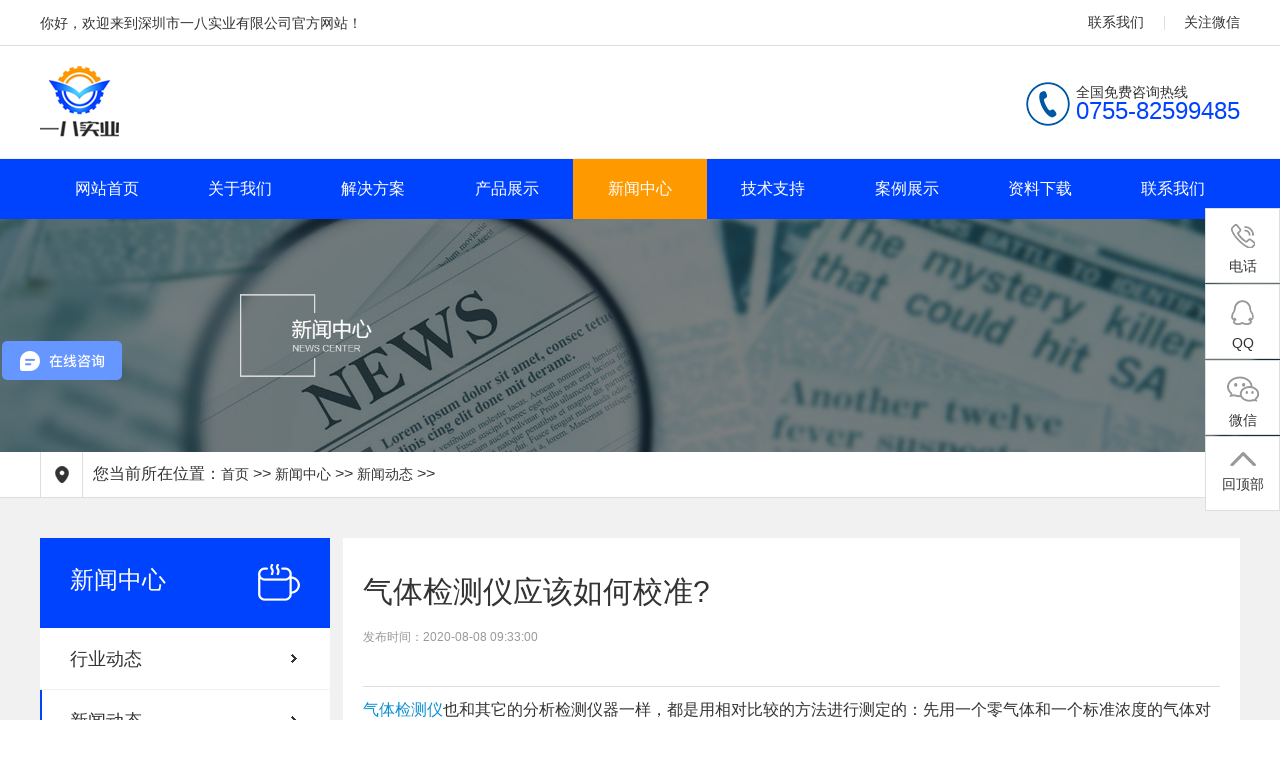

--- FILE ---
content_type: text/html; charset=utf-8
request_url: https://www.18voc.com/show-13-11-1.html
body_size: 7821
content:
<!doctype html>
<html class="no-js">

<head>
    <meta charset="utf-8">
    <meta http-equiv="X-UA-Compatible" content="IE=edge">
		<title>
			气体检测仪应该如何校准?-深圳一八实业 
			</title>	
	<meta name="keywords" content="voc检测仪|臭氧检测仪|气体分析仪|氢气报警器|voc检测仪厂家|臭氧检测仪厂家|气体分析仪厂家|氢气报警器厂家|深圳voc检测仪|深圳臭氧检测仪|深圳气体分析仪|深圳氢气报警器|深圳voc检测仪厂家|深圳臭氧检测仪厂家|深圳气体分析仪厂家|深圳氢气报警器厂家">
	<meta name="description" content="气体检测仪也和其它的分析检测仪器一样，都是用相对比较的方法进行测定的：先用一个零气体和一个标准浓度的气体对仪器进行标定，得到标准曲   ">
    <meta name="viewport" content="width=device-width, initial-scale=1">
    <meta name="renderer" content="webkit">
    <meta http-equiv="Cache-Control" content="no-siteapp" />
    <link rel="icon" type="image/png" href="/favicon.ico">
    <link rel="stylesheet" href="/statics/css/ybsy/amazeui.min.css">
    <link rel="stylesheet" href="/statics/css/ybsy/swiper4.min.css">
    <link rel="stylesheet" href="/statics/css/ybsy/style.css" />
    <link rel="stylesheet" href="/statics/css/inside_css/style.css" />
    <script src="/statics/js/ybsy/jquery.min.js"></script>
    <script src="/statics/js/ybsy/amazeui.min.js"></script>
    <script src="/statics/js/ybsy/swiper4.min.js"></script>
    <script src="/statics/js/ybsy/layer.js"></script>
    <script src="/statics/js/ybsy/jquery.waypoints.min.js"></script>
    <script src="/statics/js/ybsy/jquery.countup.min.js"></script>
</head>
<script>
var _hmt = _hmt || [];
(function() {
  var hm = document.createElement("script");
  hm.src = "https://hm.baidu.com/hm.js?a2e18afef94b0c2021e1f3dfaaf5ca18";
  var s = document.getElementsByTagName("script")[0]; 
  s.parentNode.insertBefore(hm, s);
})();
</script>
<script>
var _hmt = _hmt || [];
(function() {
  var hm = document.createElement("script");
  hm.src = "https://hm.baidu.com/hm.js?2861661eac2324dd526cc470b2a8daf3";
  var s = document.getElementsByTagName("script")[0]; 
  s.parentNode.insertBefore(hm, s);
})();
</script>
<meta name="baidu-site-verification" content="code-ZFGsfhsoNY" />
<!-- 联系方式-->

<div class="page_top">
    <div class="content">
        <div class="welcome"> 
            <a href="/">
                你好，欢迎来到深圳市一八实业有限公司官方网站！
            </a>
        </div>
        <ul>
            <li>
                <a href="http://www.18voc.com/list-19-1.html">联系我们</a>
            </li>
            <li>
                <a href="##">关注微信</a>
                <div class="qrcode">
                    <img src="/statics/images/contact/1609384013.jpg" alt="" style="max-width: 100px;">
                </div>
            </li>
        </ul>
    </div>
</div>
<div class="header">
    <div class="content">
        <div class="logo">
            <a href="/">
                <img src="/statics/images/ybsy/logo.png" alt="">
            </a>
        </div>
        <div class="tel">
            <h5>全国免费咨询热线</h5>
            <h6>0755-82599485</h6>
        </div>
    </div>
</div>
<div class="nav">
    <div class="content">
        <ul class="am-avg-lg-9 am-avg-md-9 am-avg-sm-9">
            <li >
                <a href="/">网站首页</a>
            </li>
                         
                <li >
                    <a href="/list-2-1.html">关于我们</a>
                </li>
                        
                           
                <li >
                    <a href="/list-6-1.html">
                        解决方案                    </a>
                </li>
               
                <li >
                    <a href="/list-7-1.html">
                        产品展示                    </a>
                </li>
               
                <li class="active">
                    <a href="/list-12-1.html">
                        新闻中心                    </a>
                </li>
               
                <li >
                    <a href="/list-16-1.html">
                        技术支持                    </a>
                </li>
               
                <li >
                    <a href="/list-17-1.html">
                        案例展示                    </a>
                </li>
               
                <li >
                    <a href="/list-18-1.html">
                        资料下载                    </a>
                </li>
               
                <li >
                    <a href="/list-19-1.html">
                        联系我们                    </a>
                </li>
                        
        </ul>
    </div>
</div><div class="banner">
    <a href="##">
        <img src="/statics/images/ybsy/news_banner.jpg" alt="">
    </a>
</div>
    <div class="bread_nav">
        <div class="content">
			<div class="icon"></div>
			<span>您当前所在位置：<a href="/">首页</a> >> <a href="http://www.18voc.com/list-12-1.html">新闻中心</a> >> <a href="http://www.18voc.com/list-13-1.html">新闻动态</a> >> </span>
		</div>
    </div>
    

    <div class="news_detail content_center"> 
		<div class="content">
			<div class="left_nav">
				<div class="item1">
					<div class="title">
						<h5>新闻中心</h5>
						<img src="/statics/images/inside_img/news_icon.png" class="tit_icon" alt="">
					</div>
					<ul>
												                            <li >
                                <a href="http://www.18voc.com/list-14-1.html">
                                    行业动态                                </a>
                            </li>
                                                    <li class="active">
                                <a href="http://www.18voc.com/list-13-1.html">
                                    新闻动态                                </a>
                            </li>
                                                    <li >
                                <a href="http://www.18voc.com/list-15-1.html">
                                    常见问题                                </a>
                            </li>
                        											</ul>
                </div>
                <div class="item2">
					<h5>相关产品</h5>
					<ul>
																		<li>
							<a href="/show-83-132-1.html">温湿度检测仪</a>
						</li>
												<li>
							<a href="/show-82-125-1.html">大气六参数监测站</a>
						</li>
												<li>
							<a href="/show-79-127-1.html">管廊（隧道）气体检测仪</a>
						</li>
												<li>
							<a href="/show-78-126-1.html">扬尘在线监测系统</a>
						</li>
												<li>
							<a href="/show-57-117-1.html">便携式四合一气体检测仪</a>
						</li>
												<li>
							<a href="/show-35-67-1.html">管廊固定式检测仪</a>
						</li>
												<li>
							<a href="/show-30-48-1.html">便携式甲烷检测仪</a>
						</li>
												<li>
							<a href="/show-30-50-1.html">便携式红外甲烷检测仪</a>
						</li>
												<li>
							<a href="/show-29-45-1.html">便携式氮气检测仪</a>
						</li>
												<li>
							<a href="/show-28-40-1.html">便携式氢气检测仪</a>
						</li>
												<li>
							<a href="/show-28-43-1.html">便携式氢气检测仪（催化燃烧测爆测泄漏）</a>
						</li>
												<li>
							<a href="/show-27-36-1.html">便携式硫化氢检测仪</a>
						</li>
																	</ul>
				</div>
				<div class="item3 item2">
					<h5>联系我们</h5>
					<p>电话：0755-82599485</p>
					<p>手机：17727812019</p>
					<p>QQ：</p>
					<p>邮箱：kjsz@foxmail.com</p>
					<p>地址：深圳市宝安区福永街道桥头社区福海工业区6栋3层</p>
					<a href="http://awt.zoosnet.net/LR/Chatpre.aspx?id=AWT64279994&lng=cn">
						<img src="/statics/images/inside_img/talk_icon.png" alt="">
						<span>立即沟通</span>
					</a>
				</div>
			</div>
			<div class="center_right">
                <div class="item1">
                    <div class="center">
                        <div class="tit">
                            <h5>气体检测仪应该如何校准?</h5>
                            <div class="share">
                                <span>发布时间：2020-08-08 09:33:00</span>
                             </div>
                        </div>
                        <div class="word">
                            <p style="margin-top: 0px; margin-bottom: 0px; padding: 0px; border: 0px; font-family: " microsoft="" font-size:="" white-space:="" background-color:="" line-height:="" text-align:=""><a href="http://www.18voc.com/" target="_blank" class="keylink">气体检测仪</a>也和其它的分析检测仪器一样，都是用相对比较的方法进行测定的：先用一个零气体和一个标准浓度的气体对仪器进行标定，得到标准曲线储存于仪器之中，测定时，仪器将待测气体浓度产生的电信号通标准浓度的电信号进行比较，计算得到准确的气体浓度值。</p><p style="margin-top: 0px; margin-bottom: 0px; padding: 0px; border: 0px; font-family: " microsoft="" font-size:="" white-space:="" background-color:="" line-height:=""><br/></p><p style="margin-top: 0px; margin-bottom: 0px; padding: 0px; border: 0px; text-align: center;" microsoft="" font-size:="" white-space:="" background-color:="" line-height:="" text-align:=""><img src="/uploadfile/2020/0706/20200706093339265.jpg" data-width="544" width="377" data-height="544" height="269" title="1586742930225606.jpg" alt="1.jpg" style="font-family: arial, helvetica, sans-serif; font-size: 14px; text-align: center; width: 377px; height: 269px;"/></p><p style="margin-top: 0px; margin-bottom: 0px; padding: 0px; border: 0px; font-family: " microsoft="" font-size:="" white-space:="" background-color:="" line-height:=""><br/></p><p style="margin-top: 0px; margin-bottom: 0px; padding: 0px; border: 0px; color: rgb(102, 102, 102); font-family: " microsoft="" font-size:="" white-space:="" background-color:="" line-height:="">1、随时对仪器进行校零，经常性对仪器进行校准都是保证仪器测量准确的必不可少的工作。需要说明的是：目前很多气体检测仪都是可以更换检测传感器的，但是，这并不意味着一个检测仪可以随时配用不同的检测仪探头。</p><p style="margin-top: 0px; margin-bottom: 0px; padding: 0px; border: 0px; color: rgb(102, 102, 102); font-family: " microsoft="" font-size:="" white-space:="" background-color:="" line-height:=""><br/></p><p style="margin-top: 0px; margin-bottom: 0px; padding: 0px; border: 0px; color: rgb(102, 102, 102); font-family: " microsoft="" font-size:="" white-space:="" background-color:="" line-height:="">2、气体检测仪不论何时，在更换探头时除了需要一定的传感器活化时间外，还必须对仪器进行重新校准。另外，建议在各类仪器在使用气体检测仪之前，对仪器用标气进行响应检测，以保证仪器真正起到保护的作用。如果是在开放的场合，比如敞开的工作车间使用这类仪器作为安全报警，可以使用随身佩戴的扩散式气体检测仪，因为它可以连续、实时、准确地显示现场的有毒有害气体的浓度。固定式检测器一般为两体式，有传感器和变送组成的检测头为一体安装在检测现场，有电路、电源和显示报警装置组成的二次仪表为一体安装在安全场所，便于监视。气体检测仪的检测原理同前节所述，只是在工艺和技术上更适合于固定检测所要求的连续、长时间稳定等特点。</p><p style="margin-top: 0px; margin-bottom: 0px; padding: 0px; border: 0px; color: rgb(102, 102, 102); font-family: " microsoft="" font-size:="" white-space:="" background-color:="" line-height:=""><br/></p><p style="margin-top: 0px; margin-bottom: 0px; padding: 0px; border: 0px; color: rgb(102, 102, 102); font-family: " microsoft="" font-size:="" white-space:="" background-color:="" line-height:="">3、一般而言，每种传感器都对应一个特定的检测气体，但任何一种气体检测仪也不可能是绝对特效的。因此，在选择一种气体传感器时，都应当尽可能了解其它气体对该传感器的检测干扰，以保证它对于特定气体的准确检测。</p><p style="margin-top: 0px; margin-bottom: 0px; padding: 0px; border: 0px; color: rgb(102, 102, 102);" microsoft="" font-size:="" white-space:="" background-color:="" line-height:=""><br/></p><br/>
                            <div>TAG标签：
                                                                                                               
                                <a href="/index.php?m=content&c=tag&a=lists&tag=%E6%B7%B1%E5%9C%B3%E5%8D%95%E4%B8%80%E5%8F%AF%E7%87%83%E6%B0%94%E4%BD%93%E6%A3%80%E6%B5%8B%E4%BB%AA" style="font-size:12px;" target="_blank">深圳单一可燃气体检测仪</a>&nbsp;|&nbsp;
                                                       
                                <a href="/index.php?m=content&c=tag&a=lists&tag=%E6%B7%B1%E5%9C%B3%E4%B8%80%E6%B0%A7%E5%8C%96%E7%A2%B3%E6%A3%80%E6%B5%8B%E6%8A%A5%E8%AD%A6%E5%99%A8" style="font-size:12px;" target="_blank">深圳一氧化碳检测报警器</a>&nbsp;|&nbsp;
                                                       
                                <a href="/index.php?m=content&c=tag&a=lists&tag=%E6%B7%B1%E5%9C%B3%E7%94%B2%E9%86%87%E6%B0%94%E4%BD%93%E6%A3%80%E6%B5%8B%E4%BB%AA" style="font-size:12px;" target="_blank">深圳甲醇气体检测仪</a>&nbsp;|&nbsp;
                                                       
                                <a href="/index.php?m=content&c=tag&a=lists&tag=%E6%B7%B1%E5%9C%B3%E8%B4%A8%E9%87%8F%E6%A3%80%E6%B5%8B%E8%AE%BE%E5%A4%87" style="font-size:12px;" target="_blank">深圳质量检测设备</a>&nbsp;|&nbsp;
                                                       
                                <a href="/index.php?m=content&c=tag&a=lists&tag=%E6%B7%B1%E5%9C%B3%E5%9B%9B%E6%B0%AF%E4%B9%99%E7%83%AF%E6%A3%80%E6%B5%8B%E4%BB%AA" style="font-size:12px;" target="_blank">深圳四氯乙烯检测仪</a>&nbsp;|&nbsp;
                                                       
                                <a href="/index.php?m=content&c=tag&a=lists&tag=%E6%B7%B1%E5%9C%B3%E6%97%A0%E7%BA%BF%E5%A4%8D%E5%90%88%E6%B0%94%E4%BD%93%E6%A3%80%E6%B5%8B%E4%BB%AA" style="font-size:12px;" target="_blank">深圳无线复合气体检测仪</a>&nbsp;|&nbsp;
                                                       
                                <a href="/index.php?m=content&c=tag&a=lists&tag=%E6%B7%B1%E5%9C%B3%E4%B8%80%E6%B0%A7%E5%8C%96%E6%B0%AE%E6%B0%94%E4%BD%93%E6%A3%80%E6%B5%8B%E4%BB%AA" style="font-size:12px;" target="_blank">深圳一氧化氮气体检测仪</a>&nbsp;|&nbsp;
                                                       
                                <a href="/index.php?m=content&c=tag&a=lists&tag=%E6%B7%B1%E5%9C%B3%E4%BA%8C%E6%B0%A7%E5%8C%96%E7%A2%B3%E6%B0%94%E4%BD%93%E6%A3%80%E6%B5%8B%E4%BB%AA" style="font-size:12px;" target="_blank">深圳二氧化碳气体检测仪</a>&nbsp;|&nbsp;
                                                       
                                <a href="/index.php?m=content&c=tag&a=lists&tag=%E6%B7%B1%E5%9C%B3%E7%94%B2%E7%83%B7%E6%B0%94%E4%BD%93%E6%A3%80%E6%B5%8B%E4%BB%AA" style="font-size:12px;" target="_blank">深圳甲烷气体检测仪</a>&nbsp;|&nbsp;
                                                       
                                <a href="/index.php?m=content&c=tag&a=lists&tag=%E6%B7%B1%E5%9C%B3%E4%BE%BF%E6%90%BA%E5%BC%8F%E6%B0%AF%E5%8C%96%E6%B0%A2%E6%A3%80%E6%B5%8B%E4%BB%AA" style="font-size:12px;" target="_blank">深圳便携式氯化氢检测仪</a>&nbsp;|&nbsp;
                                                       
                                <a href="/index.php?m=content&c=tag&a=lists&tag=%E6%B7%B1%E5%9C%B3%E4%B8%80%E6%B0%A7%E5%8C%96%E7%A2%B3%E6%B0%94%E4%BD%93%E6%8A%A5%E8%AD%A6%E5%99%A8" style="font-size:12px;" target="_blank">深圳一氧化碳气体报警器</a>&nbsp;|&nbsp;
                                                       
                                <a href="/index.php?m=content&c=tag&a=lists&tag=%E6%B7%B1%E5%9C%B3%E6%B0%B4%E4%B8%AD%E8%87%AD%E6%B0%A7%E6%A3%80%E6%B5%8B%E4%BB%AA" style="font-size:12px;" target="_blank">深圳水中臭氧检测仪</a>&nbsp;|&nbsp;
                                                       
                                <a href="/index.php?m=content&c=tag&a=lists&tag=%E6%B7%B1%E5%9C%B3%E6%89%8B%E6%8C%81%E5%BC%8F%E7%B2%89%E5%B0%98%E6%A3%80%E6%B5%8B%E4%BB%AA" style="font-size:12px;" target="_blank">深圳手持式粉尘检测仪</a>&nbsp;|&nbsp;
                                                       
                                <a href="/index.php?m=content&c=tag&a=lists&tag=%E6%B7%B1%E5%9C%B3%E7%A3%B7%E5%8C%96%E6%B0%A2%E6%B0%94%E4%BD%93%E6%A3%80%E6%B5%8B%E4%BB%AA" style="font-size:12px;" target="_blank">深圳磷化氢气体检测仪</a>&nbsp;|&nbsp;
                                                       
                                <a href="/index.php?m=content&c=tag&a=lists&tag=%E6%B7%B1%E5%9C%B3%E5%8D%95%E4%B8%80%E8%87%AD%E6%B0%A7%E6%A3%80%E6%B5%8B%E4%BB%AA" style="font-size:12px;" target="_blank">深圳单一臭氧检测仪</a>&nbsp;|&nbsp;
                                                       
                                <a href="/index.php?m=content&c=tag&a=lists&tag=%E6%B7%B1%E5%9C%B3%E6%B0%9F%E6%B0%94%E6%B3%84%E6%BC%8F%E6%A3%80%E6%B5%8B%E4%BB%AA" style="font-size:12px;" target="_blank">深圳氟气泄漏检测仪</a>&nbsp;|&nbsp;
                                                       
                                <a href="/index.php?m=content&c=tag&a=lists&tag=%E6%B7%B1%E5%9C%B3TVOC%E7%9B%91%E6%B5%8B%E7%AB%99" style="font-size:12px;" target="_blank">深圳TVOC监测站</a>&nbsp;|&nbsp;
                                                       
                                <a href="/index.php?m=content&c=tag&a=lists&tag=%E6%B7%B1%E5%9C%B3%E4%BA%8C%E6%B0%A7%E5%8C%96%E6%B0%AF%E5%9C%A8%E7%BA%BF%E6%A3%80%E6%B5%8B%E4%BB%AA" style="font-size:12px;" target="_blank">深圳二氧化氯在线检测仪</a>&nbsp;|&nbsp;
                                                       
                                <a href="/index.php?m=content&c=tag&a=lists&tag=%E6%B7%B1%E5%9C%B3%E7%A1%AB%E5%8C%96%E6%B0%A2%E6%B5%93%E5%BA%A6%E6%A3%80%E6%B5%8B%E4%BB%AA" style="font-size:12px;" target="_blank">深圳硫化氢浓度检测仪</a>&nbsp;|&nbsp;
                                                       
                                <a href="/index.php?m=content&c=tag&a=lists&tag=%E6%B7%B1%E5%9C%B3%E5%BE%B7%E5%B0%94%E6%A0%BC%E6%B0%94%E4%BD%93%E6%A3%80%E6%B5%8B%E4%BB%AA" style="font-size:12px;" target="_blank">深圳德尔格气体检测仪</a>&nbsp;|&nbsp;
                                                       
                                <a href="/index.php?m=content&c=tag&a=lists&tag=%E6%B7%B1%E5%9C%B3%E6%B0%AE%E6%B0%94%E6%B5%93%E5%BA%A6%E6%A3%80%E6%B5%8B%E4%BB%AA" style="font-size:12px;" target="_blank">深圳氮气浓度检测仪</a>&nbsp;|&nbsp;
                                                       
                                <a href="/index.php?m=content&c=tag&a=lists&tag=%E6%B7%B1%E5%9C%B3%E6%B0%9F%E5%8C%96%E6%B0%A2%E6%B5%93%E5%BA%A6%E6%A3%80%E6%B5%8B%E4%BB%AA" style="font-size:12px;" target="_blank">深圳氟化氢浓度检测仪</a>&nbsp;|&nbsp;
                                                       
                                <a href="/index.php?m=content&c=tag&a=lists&tag=%E6%B7%B1%E5%9C%B3%E7%A9%BA%E6%B0%94%E8%B4%A8%E9%87%8F%E6%A3%80%E6%B5%8B%E8%AE%BE%E5%A4%87" style="font-size:12px;" target="_blank">深圳空气质量检测设备</a>&nbsp;|&nbsp;
                                                       
                                <a href="/index.php?m=content&c=tag&a=lists&tag=%E6%B7%B1%E5%9C%B3%E6%BF%80%E5%85%89%E7%B2%89%E5%B0%98%E6%A3%80%E6%B5%8B%E4%BB%AA" style="font-size:12px;" target="_blank">深圳激光粉尘检测仪</a>&nbsp;|&nbsp;
                                                       
                                <a href="/index.php?m=content&c=tag&a=lists&tag=%E6%B7%B1%E5%9C%B3%E6%B0%AE%E6%B0%A7%E5%8C%96%E7%89%A9%E6%A3%80%E6%B5%8B%E4%BB%AA" style="font-size:12px;" target="_blank">深圳氮氧化物检测仪</a>&nbsp;|&nbsp;
                                                       
                                <a href="/index.php?m=content&c=tag&a=lists&tag=%E6%B7%B1%E5%9C%B3%E6%B0%A2%E6%B0%94%E6%B5%93%E5%BA%A6%E6%A3%80%E6%B5%8B%E4%BB%AA" style="font-size:12px;" target="_blank">深圳氢气浓度检测仪</a>&nbsp;|&nbsp;
                                                       
                                <a href="/index.php?m=content&c=tag&a=lists&tag=%E6%B7%B1%E5%9C%B3%E7%A0%B7%E5%8C%96%E6%B0%A2%E6%8A%A5%E8%AD%A6%E5%99%A8" style="font-size:12px;" target="_blank">深圳砷化氢报警器</a>&nbsp;|&nbsp;
                                                       
                                <a href="/index.php?m=content&c=tag&a=lists&tag=%E6%B7%B1%E5%9C%B3%E4%B8%80%E6%B0%A7%E5%8C%96%E7%A2%B3%E6%B5%93%E5%BA%A6%E6%A3%80%E6%B5%8B%E4%BB%AA" style="font-size:12px;" target="_blank">深圳一氧化碳浓度检测仪</a>&nbsp;|&nbsp;
                                                       
                                <a href="/index.php?m=content&c=tag&a=lists&tag=%E6%B7%B1%E5%9C%B3%E6%B0%A8%E6%B0%94%E6%B3%84%E6%BC%8F%E6%8A%A5%E8%AD%A6%E4%BB%AA" style="font-size:12px;" target="_blank">深圳氨气泄漏报警仪</a>&nbsp;|&nbsp;
                                                       
                                <a href="/index.php?m=content&c=tag&a=lists&tag=%E6%B7%B1%E5%9C%B3%E4%BA%94%E5%90%88%E4%B8%80%E6%B0%94%E4%BD%93%E6%A3%80%E6%B5%8B%E4%BB%AA" style="font-size:12px;" target="_blank">深圳五合一气体检测仪</a>&nbsp;|&nbsp;
                                                       
                                <a href="/index.php?m=content&c=tag&a=lists&tag=%E6%B7%B1%E5%9C%B3%E7%BA%A2%E5%A4%96%E4%BA%8C%E6%B0%A7%E5%8C%96%E7%A2%B3%E6%A3%80%E6%B5%8B%E4%BB%AA" style="font-size:12px;" target="_blank">深圳红外二氧化碳检测仪</a>&nbsp;|&nbsp;
                                                       
                                <a href="/index.php?m=content&c=tag&a=lists&tag=%E6%B7%B1%E5%9C%B3%E4%B9%99%E7%82%94%E6%B5%93%E5%BA%A6%E6%A3%80%E6%B5%8B%E4%BB%AA" style="font-size:12px;" target="_blank">深圳乙炔浓度检测仪</a>&nbsp;|&nbsp;
                                                       
                                <a href="/index.php?m=content&c=tag&a=lists&tag=%E6%B7%B1%E5%9C%B3%E7%A0%B7%E5%8C%96%E6%B0%A2%E6%A3%80%E6%B5%8B%E4%BB%AA" style="font-size:12px;" target="_blank">深圳砷化氢检测仪</a>&nbsp;|&nbsp;
                                                       
                                <a href="/index.php?m=content&c=tag&a=lists&tag=%E6%B7%B1%E5%9C%B3%E4%BE%BF%E6%90%BA%E5%BC%8F%E8%87%AD%E6%B0%A7%E6%A3%80%E6%B5%8B%E4%BB%AA" style="font-size:12px;" target="_blank">深圳便携式臭氧检测仪</a>&nbsp;|&nbsp;
                                                       
                                <a href="/index.php?m=content&c=tag&a=lists&tag=%E6%B7%B1%E5%9C%B3%E4%B9%99%E9%86%87%E6%B0%94%E4%BD%93%E6%A3%80%E6%B5%8B%E4%BB%AA" style="font-size:12px;" target="_blank">深圳乙醇气体检测仪</a>&nbsp;|&nbsp;
                                                       
                                <a href="/index.php?m=content&c=tag&a=lists&tag=%E6%B7%B1%E5%9C%B3%E5%9B%BA%E5%AE%9A%E5%BC%8F%E5%8F%AF%E7%87%83%E6%B0%94%E4%BD%93%E6%A3%80%E6%B5%8B%E4%BB%AA" style="font-size:12px;" target="_blank">深圳固定式可燃气体检测仪</a>&nbsp;|&nbsp;
                                                       
                                <a href="/index.php?m=content&c=tag&a=lists&tag=%E6%B7%B1%E5%9C%B3%E4%B8%80%E6%B0%A7%E5%8C%96%E7%A2%B3%E6%A3%80%E6%B5%8B%E4%BB%AA" style="font-size:12px;" target="_blank">深圳一氧化碳检测仪</a>&nbsp;|&nbsp;
                                                       
                                <a href="/index.php?m=content&c=tag&a=lists&tag=%E6%B7%B1%E5%9C%B3%E4%BA%8C%E6%B0%A7%E5%8C%96%E6%B0%AE%E6%A3%80%E6%B5%8B%E4%BB%AA" style="font-size:12px;" target="_blank">深圳二氧化氮检测仪</a>&nbsp;|&nbsp;
                                                       
                                <a href="/index.php?m=content&c=tag&a=lists&tag=%E6%B7%B1%E5%9C%B3%E7%AE%A1%E5%BB%8A%E6%B0%94%E4%BD%93%E6%A3%80%E6%B5%8B%E4%BB%AA" style="font-size:12px;" target="_blank">深圳管廊气体检测仪</a>&nbsp;|&nbsp;
                                                       
                                <a href="/index.php?m=content&c=tag&a=lists&tag=%E6%B7%B1%E5%9C%B3%E5%A4%A7%E6%B0%94%E8%B4%A8%E9%87%8F%E7%9B%91%E6%B5%8B%E5%BE%AE%E5%9E%8B%E7%AB%99" style="font-size:12px;" target="_blank">深圳大气质量监测微型站</a>&nbsp;|&nbsp;
                                                       
                                <a href="/index.php?m=content&c=tag&a=lists&tag=%E6%B7%B1%E5%9C%B3%E4%B9%99%E9%86%87%E6%B5%93%E5%BA%A6%E6%A3%80%E6%B5%8B%E4%BB%AA" style="font-size:12px;" target="_blank">深圳乙醇浓度检测仪</a>&nbsp;|&nbsp;
                                                       
                                <a href="/index.php?m=content&c=tag&a=lists&tag=%E6%B7%B1%E5%9C%B3%E7%A1%AB%E9%85%B0%E6%B0%9F%E6%B0%94%E4%BD%93%E6%A3%80%E6%B5%8B%E4%BB%AA" style="font-size:12px;" target="_blank">深圳硫酰氟气体检测仪</a>&nbsp;|&nbsp;
                                                       
                                <a href="/index.php?m=content&c=tag&a=lists&tag=%E6%B7%B1%E5%9C%B3%E4%B9%99%E9%86%87%E6%A3%80%E6%B5%8B%E4%BB%AA" style="font-size:12px;" target="_blank">深圳乙醇检测仪</a>&nbsp;|&nbsp;
                                                       
                                <a href="/index.php?m=content&c=tag&a=lists&tag=%E6%B7%B1%E5%9C%B3%E4%B8%80%E6%B0%A7%E5%8C%96%E6%B0%AE%E6%A3%80%E6%B5%8B%E4%BB%AA" style="font-size:12px;" target="_blank">深圳一氧化氮检测仪</a>&nbsp;|&nbsp;
                                                       
                                <a href="/index.php?m=content&c=tag&a=lists&tag=%E6%B7%B1%E5%9C%B3NO%E6%B0%94%E4%BD%93%E6%A3%80%E6%B5%8B%E4%BB%AA" style="font-size:12px;" target="_blank">深圳NO气体检测仪</a>&nbsp;|&nbsp;
                                                       
                                <a href="/index.php?m=content&c=tag&a=lists&tag=%E6%B7%B1%E5%9C%B3voc%E6%A3%80%E6%B5%8B%E4%BB%AA" style="font-size:12px;" target="_blank">深圳voc检测仪</a>&nbsp;|&nbsp;
                                                       
                                <a href="/index.php?m=content&c=tag&a=lists&tag=%E6%B7%B1%E5%9C%B3%E5%A4%A7%E6%B0%94%E7%BD%91%E6%A0%BC%E7%9B%91%E6%B5%8B%E5%BE%AE%E5%9E%8B%E7%AB%99" style="font-size:12px;" target="_blank">深圳大气网格监测微型站</a>&nbsp;|&nbsp;
                                                       
                                <a href="/index.php?m=content&c=tag&a=lists&tag=%E6%B7%B1%E5%9C%B3%E6%B0%A8%E6%B0%94%E6%B3%84%E6%BC%8F%E6%A3%80%E6%B5%8B%E4%BB%AA" style="font-size:12px;" target="_blank">深圳氨气泄漏检测仪</a>&nbsp;|&nbsp;
                                                       
                                <a href="/index.php?m=content&c=tag&a=lists&tag=%E6%B7%B1%E5%9C%B3%E7%B2%89%E5%B0%98%E6%B5%93%E5%BA%A6%E6%A3%80%E6%B5%8B%E4%BB%AA" style="font-size:12px;" target="_blank">深圳粉尘浓度检测仪</a>&nbsp;|&nbsp;
                                                       
                                <a href="/index.php?m=content&c=tag&a=lists&tag=%E6%B7%B1%E5%9C%B3%E7%83%9F%E5%B0%98%E5%9C%A8%E7%BA%BF%E6%A3%80%E6%B5%8B%E4%BB%AA" style="font-size:12px;" target="_blank">深圳烟尘在线检测仪</a>&nbsp;|&nbsp;
                                                       
                                <a href="/index.php?m=content&c=tag&a=lists&tag=%E6%B7%B1%E5%9C%B3%E8%87%AA%E5%8A%A8%E7%83%9F%E5%B0%98%E6%A3%80%E6%B5%8B%E4%BB%AA" style="font-size:12px;" target="_blank">深圳自动烟尘检测仪</a>&nbsp;|&nbsp;
                                                       
                                <a href="/index.php?m=content&c=tag&a=lists&tag=%E6%B7%B1%E5%9C%B3%E4%BE%BF%E6%90%BA%E5%BC%8F%E5%A4%8D%E5%90%88%E6%B0%94%E4%BD%93%E6%A3%80%E6%B5%8B%E4%BB%AA" style="font-size:12px;" target="_blank">深圳便携式复合气体检测仪</a>&nbsp;|&nbsp;
                                                       
                                <a href="/index.php?m=content&c=tag&a=lists&tag=%E6%B7%B1%E5%9C%B3%E4%BE%BF%E6%90%BA%E5%BC%8F%E7%B2%89%E5%B0%98%E6%A3%80%E6%B5%8B%E4%BB%AA" style="font-size:12px;" target="_blank">深圳便携式粉尘检测仪</a>&nbsp;|&nbsp;
                                                       
                                <a href="/index.php?m=content&c=tag&a=lists&tag=%E6%B7%B1%E5%9C%B3TVOC%E5%BE%AE%E5%9E%8B%E7%9B%91%E6%B5%8B%E7%AB%99" style="font-size:12px;" target="_blank">深圳TVOC微型监测站</a>&nbsp;|&nbsp;
                                                       
                                <a href="/index.php?m=content&c=tag&a=lists&tag=%E6%B7%B1%E5%9C%B3%E5%9B%9B%E5%90%88%E4%B8%80%E6%B0%94%E4%BD%93%E6%A3%80%E6%B5%8B%E4%BB%AA" style="font-size:12px;" target="_blank">深圳四合一气体检测仪</a>&nbsp;|&nbsp;
                                                       
                                <a href="/index.php?m=content&c=tag&a=lists&tag=%E6%B7%B1%E5%9C%B3%E4%B8%80%E6%B0%A7%E5%8C%96%E7%A2%B3%E6%8A%A5%E8%AD%A6%E5%99%A8" style="font-size:12px;" target="_blank">深圳一氧化碳报警器</a>&nbsp;|&nbsp;
                                                       
                                <a href="/index.php?m=content&c=tag&a=lists&tag=%E6%B7%B1%E5%9C%B3%E9%AB%98%E7%B2%BE%E5%BA%A6%E6%BA%B4%E6%B0%94%E6%A3%80%E6%B5%8B%E4%BB%AA" style="font-size:12px;" target="_blank">深圳高精度溴气检测仪</a>&nbsp;|&nbsp;
                                                       
                                <a href="/index.php?m=content&c=tag&a=lists&tag=%E6%B7%B1%E5%9C%B3%E4%B9%99%E7%82%94%E6%A3%80%E6%B5%8B%E4%BB%AA" style="font-size:12px;" target="_blank">深圳乙炔检测仪</a>&nbsp;|&nbsp;
                                                       
                                <a href="/index.php?m=content&c=tag&a=lists&tag=%E6%B7%B1%E5%9C%B3%E7%B2%89%E5%B0%98%E6%A3%80%E6%B5%8B%E4%BB%AA" style="font-size:12px;" target="_blank">深圳粉尘检测仪</a>&nbsp;|&nbsp;
                                                       
                                <a href="/index.php?m=content&c=tag&a=lists&tag=%E6%B7%B1%E5%9C%B3%E5%A4%A9%E7%84%B6%E6%B0%94%E6%B3%84%E6%BC%8F%E6%8A%A5%E8%AD%A6%E4%BB%AA" style="font-size:12px;" target="_blank">深圳天然气泄漏报警仪</a>&nbsp;|&nbsp;
                                                       
                                <a href="/index.php?m=content&c=tag&a=lists&tag=%E6%B7%B1%E5%9C%B3%E6%B0%A2%E6%B0%94%E6%A3%80%E6%B5%8B%E4%BB%AA" style="font-size:12px;" target="_blank">深圳氢气检测仪</a>&nbsp;|&nbsp;
                                                       
                                <a href="/index.php?m=content&c=tag&a=lists&tag=%E6%B7%B1%E5%9C%B3%E4%B8%89%E5%90%88%E4%B8%80%E6%B0%94%E4%BD%93%E6%A3%80%E6%B5%8B%E4%BB%AA" style="font-size:12px;" target="_blank">深圳三合一气体检测仪</a>&nbsp;|&nbsp;
                                                       
                                <a href="/index.php?m=content&c=tag&a=lists&tag=%E6%B7%B1%E5%9C%B3%E7%A3%B7%E5%8C%96%E6%B0%A2%E6%A3%80%E6%B5%8B%E4%BB%AA" style="font-size:12px;" target="_blank">深圳磷化氢检测仪</a>&nbsp;|&nbsp;
                                                       
                                <a href="/index.php?m=content&c=tag&a=lists&tag=%E6%B7%B1%E5%9C%B3%E4%BE%BF%E6%90%BA%E6%B0%94%E4%BD%93%E6%A3%80%E6%B5%8B%E4%BB%AA" style="font-size:12px;" target="_blank">深圳便携气体检测仪</a>&nbsp;|&nbsp;
                                                       
                                <a href="/index.php?m=content&c=tag&a=lists&tag=%E6%B7%B1%E5%9C%B3%E6%B0%A2%E6%B0%94%E6%8A%A5%E8%AD%A6%E5%99%A8" style="font-size:12px;" target="_blank">深圳氢气报警器</a>&nbsp;|&nbsp;
                                                       
                                <a href="/index.php?m=content&c=tag&a=lists&tag=%E6%B7%B1%E5%9C%B3%E5%9C%A8%E7%BA%BF%E5%BC%8F%E5%8F%AF%E7%87%83%E6%B0%94%E4%BD%93%E6%A3%80%E6%B5%8B%E4%BB%AA" style="font-size:12px;" target="_blank">深圳在线式可燃气体检测仪</a>&nbsp;|&nbsp;
                                                       
                                <a href="/index.php?m=content&c=tag&a=lists&tag=%E6%B7%B1%E5%9C%B3%E6%B0%AF%E6%B0%94%E6%A3%80%E6%BC%8F%E4%BB%AA" style="font-size:12px;" target="_blank">深圳氯气检漏仪</a>&nbsp;|&nbsp;
                                                       
                                <a href="/index.php?m=content&c=tag&a=lists&tag=%E6%B7%B1%E5%9C%B3%E6%89%8B%E6%8C%81%E5%BC%8F%E6%BA%B4%E6%B0%94%E6%A3%80%E6%B5%8B%E4%BB%AA" style="font-size:12px;" target="_blank">深圳手持式溴气检测仪</a>&nbsp;|&nbsp;
                                                       
                                <a href="/index.php?m=content&c=tag&a=lists&tag=%E6%B7%B1%E5%9C%B3%E7%83%9F%E6%B0%94%E7%83%9F%E5%B0%98%E6%A3%80%E6%B5%8B%E4%BB%AA" style="font-size:12px;" target="_blank">深圳烟气烟尘检测仪</a>&nbsp;|&nbsp;
                                                       
                                <a href="/index.php?m=content&c=tag&a=lists&tag=%E6%B7%B1%E5%9C%B3%E9%9A%A7%E9%81%93%E6%B0%94%E4%BD%93%E6%A3%80%E6%B5%8B%E4%BB%AA" style="font-size:12px;" target="_blank">深圳隧道气体检测仪</a>&nbsp;|&nbsp;
                                                       
                                <a href="/index.php?m=content&c=tag&a=lists&tag=%E6%B7%B1%E5%9C%B3%E4%BA%8C%E6%B0%A7%E5%8C%96%E7%A2%B3%E6%B5%93%E5%BA%A6%E6%A3%80%E6%B5%8B%E4%BB%AA" style="font-size:12px;" target="_blank">深圳二氧化碳浓度检测仪</a>&nbsp;|&nbsp;
                                                       
                                <a href="/index.php?m=content&c=tag&a=lists&tag=%E6%B7%B1%E5%9C%B3%E4%BE%BF%E6%90%BA%E5%BC%8F%E6%B0%A8%E6%B0%94%E6%A3%80%E6%B5%8B%E4%BB%AA" style="font-size:12px;" target="_blank">深圳便携式氨气检测仪</a>&nbsp;|&nbsp;
                                                       
                                <a href="/index.php?m=content&c=tag&a=lists&tag=%E6%B7%B1%E5%9C%B3%E5%BE%AE%E5%9E%8B%E7%9B%91%E6%B5%8B%E7%AB%99" style="font-size:12px;" target="_blank">深圳微型监测站</a>&nbsp;|&nbsp;
                                                       
                                <a href="/index.php?m=content&c=tag&a=lists&tag=%E6%B7%B1%E5%9C%B3%E6%B0%AF%E6%B0%94%E6%A3%80%E6%B5%8B%E4%BB%AA" style="font-size:12px;" target="_blank">深圳氯气检测仪</a>&nbsp;|&nbsp;
                                                       
                                <a href="/index.php?m=content&c=tag&a=lists&tag=%E6%B7%B1%E5%9C%B3%E6%9C%89%E5%AE%B3%E6%B0%94%E4%BD%93%E6%A3%80%E6%B5%8B%E4%BB%AA" style="font-size:12px;" target="_blank">深圳有害气体检测仪</a>&nbsp;|&nbsp;
                                                       
                                <a href="/index.php?m=content&c=tag&a=lists&tag=%E6%B7%B1%E5%9C%B3%E7%83%9F%E5%B0%98%E6%B5%93%E5%BA%A6%E6%A3%80%E6%B5%8B%E4%BB%AA" style="font-size:12px;" target="_blank">深圳烟尘浓度检测仪</a>&nbsp;|&nbsp;
                                                       
                                <a href="/index.php?m=content&c=tag&a=lists&tag=%E6%B7%B1%E5%9C%B3%E4%BA%8C%E6%B0%A7%E5%8C%96%E6%B0%AE%E6%B0%94%E4%BD%93%E6%A3%80%E6%B5%8B%E4%BB%AA" style="font-size:12px;" target="_blank">深圳二氧化氮气体检测仪</a>&nbsp;|&nbsp;
                                                       
                                <a href="/index.php?m=content&c=tag&a=lists&tag=%E6%B7%B1%E5%9C%B3%E7%B2%89%E5%B0%98%E7%83%9F%E5%B0%98%E6%A3%80%E6%B5%8B%E4%BB%AA" style="font-size:12px;" target="_blank">深圳粉尘烟尘检测仪</a>&nbsp;|&nbsp;
                                                       
                                <a href="/index.php?m=content&c=tag&a=lists&tag=%E6%B7%B1%E5%9C%B3%E7%A1%AB%E5%8C%96%E6%B0%A2%E6%A3%80%E6%B5%8B%E4%BB%AA" style="font-size:12px;" target="_blank">深圳硫化氢检测仪</a>&nbsp;|&nbsp;
                                                       
                                <a href="/index.php?m=content&c=tag&a=lists&tag=%E6%B7%B1%E5%9C%B3%E6%B0%AF%E6%B0%94%E5%88%86%E6%9E%90%E4%BB%AA" style="font-size:12px;" target="_blank">深圳氯气分析仪</a>&nbsp;|&nbsp;
                                                       
                                <a href="/index.php?m=content&c=tag&a=lists&tag=%E6%B7%B1%E5%9C%B3%E6%B0%94%E4%BD%93%E6%A3%80%E6%B5%8B%E4%BB%AA" style="font-size:12px;" target="_blank">深圳气体检测仪</a>&nbsp;|&nbsp;
                                                       
                                <a href="/index.php?m=content&c=tag&a=lists&tag=%E6%B7%B1%E5%9C%B3%E5%8F%AF%E7%87%83%E6%B0%94%E4%BD%93%E6%A3%80%E6%B5%8B%E4%BB%AA" style="font-size:12px;" target="_blank">深圳可燃气体检测仪</a>&nbsp;|&nbsp;
                                                       
                                <a href="/index.php?m=content&c=tag&a=lists&tag=%E6%B7%B1%E5%9C%B3%E6%B0%A7%E6%B0%94%E6%A3%80%E6%B5%8B%E4%BB%AA" style="font-size:12px;" target="_blank">深圳氧气检测仪</a>&nbsp;|&nbsp;
                                                       
                                <a href="/index.php?m=content&c=tag&a=lists&tag=%E6%B7%B1%E5%9C%B3%E7%94%B2%E9%86%87%E6%B5%93%E5%BA%A6%E6%A3%80%E6%B5%8B%E4%BB%AA" style="font-size:12px;" target="_blank">深圳甲醇浓度检测仪</a>&nbsp;|&nbsp;
                                                       
                                <a href="/index.php?m=content&c=tag&a=lists&tag=%E6%B7%B1%E5%9C%B3%E4%BA%8C%E6%B0%A7%E5%8C%96%E6%B0%AF%E6%B5%93%E5%BA%A6%E6%A3%80%E6%B5%8B%E4%BB%AA" style="font-size:12px;" target="_blank">深圳二氧化氯浓度检测仪</a>&nbsp;|&nbsp;
                                                       
                                <a href="/index.php?m=content&c=tag&a=lists&tag=%E6%B7%B1%E5%9C%B3%E5%BE%AE%E5%9E%8B%E7%A9%BA%E6%B0%94%E8%B4%A8%E9%87%8F%E7%9B%91%E6%B5%8B%E7%AB%99" style="font-size:12px;" target="_blank">深圳微型空气质量监测站</a>&nbsp;|&nbsp;
                                                       
                                <a href="/index.php?m=content&c=tag&a=lists&tag=%E6%B7%B1%E5%9C%B3%E5%A4%8D%E5%90%88%E5%BC%8F%E6%B0%94%E4%BD%93%E6%A3%80%E6%B5%8B%E4%BB%AA" style="font-size:12px;" target="_blank">深圳复合式气体检测仪</a>&nbsp;|&nbsp;
                                                       
                                <a href="/index.php?m=content&c=tag&a=lists&tag=%E6%B7%B1%E5%9C%B3%E6%89%8B%E6%8C%81%E6%B0%94%E4%BD%93%E6%A3%80%E6%B5%8B%E4%BB%AA" style="font-size:12px;" target="_blank">深圳手持气体检测仪</a>&nbsp;|&nbsp;
                                                       
                                <a href="/index.php?m=content&c=tag&a=lists&tag=%E6%B7%B1%E5%9C%B3%E4%B8%80%E6%B0%A7%E5%8C%96%E6%B0%AE%E6%B5%93%E5%BA%A6%E6%A3%80%E6%B5%8B%E4%BB%AA" style="font-size:12px;" target="_blank">深圳一氧化氮浓度检测仪</a>&nbsp;|&nbsp;
                                                       
                                <a href="/index.php?m=content&c=tag&a=lists&tag=%E6%B7%B1%E5%9C%B3%E6%B0%94%E4%BD%93%E5%88%86%E6%9E%90%E4%BB%AA" style="font-size:12px;" target="_blank">深圳气体分析仪</a>&nbsp;|&nbsp;
                                                       
                                <a href="/index.php?m=content&c=tag&a=lists&tag=%E6%B7%B1%E5%9C%B3%E7%A1%AB%E5%8C%96%E6%B0%A2%E6%B0%94%E4%BD%93%E6%A3%80%E6%B5%8B%E4%BB%AA" style="font-size:12px;" target="_blank">深圳硫化氢气体检测仪</a>&nbsp;|&nbsp;
                                                       
                                <a href="/index.php?m=content&c=tag&a=lists&tag=%E6%B7%B1%E5%9C%B3%E7%83%9F%E5%B0%98%E6%8E%92%E6%94%BE%E6%A3%80%E6%B5%8B%E4%BB%AA" style="font-size:12px;" target="_blank">深圳烟尘排放检测仪</a>&nbsp;|&nbsp;
                                                       
                                <a href="/index.php?m=content&c=tag&a=lists&tag=%E6%B7%B1%E5%9C%B3%E5%9C%A8%E7%BA%BF%E5%BC%8F%E6%B0%9F%E5%8C%96%E6%B0%A2%E6%A3%80%E6%B5%8B%E4%BB%AA" style="font-size:12px;" target="_blank">深圳在线式氟化氢检测仪</a>&nbsp;|&nbsp;
                                                       
                                <a href="/index.php?m=content&c=tag&a=lists&tag=%E6%B7%B1%E5%9C%B3%E7%94%B2%E7%83%B7%E6%A3%80%E6%B5%8B%E4%BB%AA" style="font-size:12px;" target="_blank">深圳甲烷检测仪</a>&nbsp;|&nbsp;
                                                       
                                <a href="/index.php?m=content&c=tag&a=lists&tag=%E6%B7%B1%E5%9C%B3%E5%A4%A7%E6%B0%94%E7%9B%91%E6%B5%8B%E5%BE%AE%E5%9E%8B%E7%AB%99" style="font-size:12px;" target="_blank">深圳大气监测微型站</a>&nbsp;|&nbsp;
                                                       
                                <a href="/index.php?m=content&c=tag&a=lists&tag=%E6%B7%B1%E5%9C%B3%E5%8D%95%E4%B8%80%E5%A4%8D%E5%90%88%E6%B0%94%E4%BD%93%E6%A3%80%E6%B5%8B%E4%BB%AA" style="font-size:12px;" target="_blank">深圳单一复合气体检测仪</a>&nbsp;|&nbsp;
                                                       
                                <a href="/index.php?m=content&c=tag&a=lists&tag=%E6%B7%B1%E5%9C%B3%E8%87%AD%E6%B0%A7%E6%A3%80%E6%B5%8B%E4%BB%AA" style="font-size:12px;" target="_blank">深圳臭氧检测仪</a>&nbsp;|&nbsp;
                                                       
                                <a href="/index.php?m=content&c=tag&a=lists&tag=%E6%B7%B1%E5%9C%B3%E4%B9%99%E7%82%94%E6%B0%94%E4%BD%93%E6%A3%80%E6%B5%8B%E4%BB%AA" style="font-size:12px;" target="_blank">深圳乙炔气体检测仪</a>&nbsp;|&nbsp;
                                                       
                                <a href="/index.php?m=content&c=tag&a=lists&tag=%E6%B7%B1%E5%9C%B3%E4%BA%8C%E6%B0%A7%E5%8C%96%E7%A1%AB%E6%A3%80%E6%B5%8B%E4%BB%AA" style="font-size:12px;" target="_blank">深圳二氧化硫检测仪</a>&nbsp;|&nbsp;
                                                                                    </div> 	
                        </div>
                    </div>
                    <div class="up_next">
                        <a href="/show-13-12-1.html">
                            <i class="am-icon-angle-left"></i>
                            <span>上一篇：“室内空气质量检测”你了解多少？</span>
                        </a>
                        <a href="/show-13-10-1.html">
                            <span>下一篇：选购时便携式气体检测仪不容忽视的特点</span>
                            <i class="am-icon-angle-right"></i>
                        </a>
                    </div>
                </div>
                <div class="item2">
                    <h5>相关资讯</h5>
                    <div class="list">
                        <ul class="am-avg-lg-2 am-avg-md-2 am-avg-sm-2">
		                    														                                <li>
                                    <a href="/show-13-24598-1.html">·　如何利用无线复合气体检测仪提前预警有害气体泄漏的风险？</a>
                                </li>
                                                            <li>
                                    <a href="/show-13-24599-1.html">·　防范安全事故，选择优质氧气检测仪备在心中！</a>
                                </li>
                                                            <li>
                                    <a href="/show-13-24600-1.html">·　如何解决深圳管廊气体检测仪的报警问题？</a>
                                </li>
                                                            <li>
                                    <a href="/show-15-24592-1.html">·　磷化氢残留检测仪能否自动化和智能化，提高检测效率和精度？</a>
                                </li>
                                                            <li>
                                    <a href="/show-14-24593-1.html">·　一氧化碳检测报警器如何使用？如何安装？</a>
                                </li>
                                                            <li>
                                    <a href="/show-13-24594-1.html">·　深圳乙炔浓度检测仪有哪些实用的功能和选项？</a>
                                </li>
                            														
																					
                                <li>
                                    <a href="/show-13-24598-1.html">·　如何利用无线复合气体检测仪提前预警有害气体泄漏的风险？</a>
                                </li>							
                            							
                                <li>
                                    <a href="/show-13-24599-1.html">·　防范安全事故，选择优质氧气检测仪备在心中！</a>
                                </li>							
                            							
                                <li>
                                    <a href="/show-13-24600-1.html">·　如何解决深圳管廊气体检测仪的报警问题？</a>
                                </li>							
                            							
                                <li>
                                    <a href="/show-15-24592-1.html">·　磷化氢残留检测仪能否自动化和智能化，提高检测效率和精度？</a>
                                </li>							
                            							
                                <li>
                                    <a href="/show-14-24593-1.html">·　一氧化碳检测报警器如何使用？如何安装？</a>
                                </li>							
                            							
                                <li>
                                    <a href="/show-13-24594-1.html">·　深圳乙炔浓度检测仪有哪些实用的功能和选项？</a>
                                </li>							
                            							
                                <li>
                                    <a href="/show-14-24595-1.html">·　深圳甲烷气体检测仪：是否适用于室内和室外环境？</a>
                                </li>							
                            							
                                <li>
                                    <a href="/show-15-24596-1.html">·　为什么我们需要氨气在线检测仪？</a>
                                </li>							
                            							
                                <li>
                                    <a href="/show-15-24597-1.html">·　砷化氢检测仪可以准确测量砷化氢气体浓度吗？</a>
                                </li>							
                            							
                                <li>
                                    <a href="/show-13-24584-1.html">·　如何定位二氧化碳气体检测仪的读数是否准确？</a>
                                </li>							
                            														
                        </ul>
                    </div>
                </div>
			</div>
		</div>
    </div>
    <meta name="baidu-site-verification" content="codeva-Tlt6IfY8A0" />
<div class="footer">
    <div class="content">
        <ul>
            <li style="float: left;padding:0 66px 0 0;border-left: 0 solid #000;">
                <h5>关于我们</h5>
                                                    <a href="http://www.18voc.com/list-2-1.html">
                        公司简介                    </a>
                                    <a href="http://www.18voc.com/list-3-1.html">
                        企业风采                    </a>
                                    <a href="http://www.18voc.com/list-4-1.html">
                        企业荣誉                    </a>
                                    <a href="http://www.18voc.com/list-5-1.html">
                        生产车间                    </a>
                                            </li>
            <li style="float: left;padding: 0 122px 0 66px;">
                <h5>产品中心</h5>
                                                    <a href="http://www.18voc.com/list-8-1.html">
                        有害有毒气体检测仪                    </a>
                                    <a href="http://www.18voc.com/list-9-1.html">
                        单一复合气体检测仪                    </a>
                                    <a href="http://www.18voc.com/list-10-1.html">
                        空气质量检测设备                    </a>
                                    <a href="http://www.18voc.com/list-11-1.html">
                        粉尘烟尘检测仪                    </a>
                                            </li>
            <li style="float: left;padding: 0 66px;">
                <h5>新闻中心</h5>
                                                    <a href="http://www.18voc.com/list-14-1.html">
                        行业动态                    </a>
                                    <a href="http://www.18voc.com/list-13-1.html">
                        新闻动态                    </a>
                                    <a href="http://www.18voc.com/list-15-1.html">
                        常见问题                    </a>
                                            </li> 
            <li style="float: left;padding: 0 66px;">
                <h5>在线留言</h5>
                <div class="form">
                    <form id="form" class="layui-form">
                        <input type="text" placeholder="姓名" name="username" >
                        <input type="text" placeholder="电话" name="phone" >
                        <textarea name="content"  placeholder="留言" id="" cols="30" rows="10"></textarea>
                        <input type="button" class="sub tijiao" value="立即提交">
                        <input type="hidden" name="dosubmit" value="2026-01-17 11:28:00">
                        <input type="hidden" name="ip" value="52.14.224.193">
                    </form>
                </div>
            </li>
            <li style="float: right;">
                <div class="qrcode">
                    <div class="pic">
                        <img src="/statics/images/contact/1609384013.jpg" alt="" style="width: 150px;">
                    </div>
                    <p>
                        公众号：一八实业
                    </p>
                </div>
            </li>
        </ul>
    </div>
</div>
<div class="beian">
    <div class="content">
        <p>
            <a href="##">
                Copyright © 2026 All Rights Reserved  深圳市一八实业有限公司·版权所有   
                <a rel="external nofollow" href="https://beian.miit.gov.cn/" target="_blank" >粤ICP备17118131号</a>
            </a>
            <a href="##">服务热线:0755-82599485</a>
        </p>
        <p>
            <a href="##">地址：深圳市宝安区福永街道桥头社区福海工业区6栋3层</a>
            <a href="https://www.zhimalink.com">
                技术支持：智码联动            </a>
        </p>
    </div>
</div>

<div class="side_nav">
    <ul>
        <li>
            <a href="##">
                <img src="/statics/images/ybsy/side_tel.png" alt="">
                <span>电话</span>
            </a>
            <div class="tel">
                <h5>全国电话热线</h5>
                <h6>0755-82599485</h6>
            </div>
        </li>
        <li>
            <a href="http://wpa.qq.com/msgrd?v=3&uin=&site=qq&menu=yes" target="_blank">
                <img src="/statics/images/ybsy/side_qq.png" alt="">
                <span>QQ</span>
            </a>
        </li>
        <li>
            <a href="##">
                <img src="/statics/images/ybsy/side_wx.png" alt="">
                <span>微信</span>
            </a>
            <div class="qrcode">
                <img src="/statics/images/contact/1609384013.jpg" alt="">
            </div>
        </li>
        <li data-am-widget="gotop">
            <a href="##">
                <img src="/statics/images/ybsy/side_top.png" alt="">
                <span>回顶部</span>
            </a>
        </li>
    </ul>
</div>

<body>


<script src="/statics/layui/layui.js"></script>
<script>
    layui.use(['form','layer'],function(){
        $('.tijiao').click(function () {
            $.ajax({
                url:'/index.php?m=webman&c=liuyan&a=add',
                type:'post',
                data:$('#form').serialize(),
                success:function(msg){
                    if(msg=='ok'){
                        layer.msg('提交成功，谢谢！',{icon:1}, function () {
                            location.reload()
                        });
                    }else if(msg=='fail'){
                        layer.msg('提交失败，请联系管理员',{icon:2});
                    }else{
                        layer.msg(msg,{icon:2})
                    }
                }
            })
        })
    })


    layui.use(['form','layer'],function(){
        $('.tijiao1').click(function () {
            $.ajax({
                url:'/index.php?m=webman&c=liuyan&a=add',
                type:'post',
                data:$('#form1').serialize(),
                success:function(msg){
                    if(msg=='ok'){
                        layer.msg('提交成功，谢谢！',{icon:1}, function () {
                            location.reload()
                        });
                    }else if(msg=='fail'){
                        layer.msg('提交失败，请联系管理员',{icon:2});
                    }else{
                        layer.msg(msg,{icon:2})
                    }
                }
            })
        })
    })
</script>



<!--[if lte IE 8 ]>
<script src="http://libs.baidu.com/jqueybsy/1.11.3/jqueybsy.min.js"></script>
<script src="http://cdn.staticfile.org/modernizr/2.8.3/modernizr.js"></script>
<script src="assets/js/amazeui.ie8polyfill.min.js"></script>
<![endif]-->

</body>

</html>

--- FILE ---
content_type: text/css
request_url: https://www.18voc.com/statics/css/ybsy/style.css
body_size: 5482
content:
html,
body,
ul,
li,
ol,
dl,
dd,
dt,
p,
h1,
h2,
h3,
h4,
h5,
h6,
form,
fieldset,
legend,
img {
  margin: 0;
  padding: 0;
}
fieldset,
img {
  border: none;
}
ul,
ol {
  list-style: none;
}
a:focus,
a:active,
a:hover {
  color: #333;
}
.por {
  position: relative;
}
.poa {
  position: absolute;
}
.am-paragraph-default {
  margin: 0;
}
.am-paragraph-default img {
  border: none;
  padding: 0;
  max-width: 100%;
}
.am-close {
  font-size: 24px;
}
/*滚动条美化*/
.tac,
.tc {
  text-align: center;
}
.flex {
  display: flex;
  display: -webkit-flex;
  display: -ms-flexbox;
  display: -moz-flexbox;
}
.lc {
  position: absolute;
  left: 50%;
  transform: translateX(-50%);
  -webkit-transform: translateX(-50%);
  -moz-transform: translateX(-50%);
  -ms-transform: translateX(-50%);
}
.hc {
  position: absolute;
  top: 50%;
  -webkit-transform: translateY(-50%);
  -moz-transform: translateY(-50%);
  -ms-transform: translateY(-50%);
  -o-transform: translateY(-50%);
  transform: translateY(-50%);
}
.allc {
  position: absolute;
  left: 50%;
  top: 50%;
  transform: translate(-50%, -50%);
  -webkit-transform: translate(-50%, -50%);
  -moz-transform: translate(-50%, -50%);
  -ms-transform: translate(-50%, -50%);
}
i {
  font-style: normal;
}
video {
  display: block;
  background: #000;
}
input,
select {
  outline: none;
  border: none;
}
h4,
h5,
h6 {
  font-weight: normal;
}
.scrollbarActive::-webkit-scrollbar {
  width: 10px !important;
}
.scrollbarActive::-webkit-scrollbar-track {
  background-color: #f3f3f3;
}
.scrollbarActive::-webkit-scrollbar-track-piece {
  background-color: #f3f3f3;
  -webkit-border-radius: 4px;
}
.scrollbarActive::-webkit-scrollbar-thumb {
  background-color: #ddd;
  border: solid 1px #C0C0C0;
  border-radius: 4px;
}
.scrollbarActive::-webkit-scrollbar-corner {
  background-color: #ddd;
}
.scrollbarActive::-webkit-resizer {
  background-repeat: no-repeat;
  background-position: bottom right;
}
.scrollbarActive::-webkit-scrollbar-thumb:hover {
  background-color: #F3F3E0;
}
.scrollbarActive::-webkit-scrollbar {
  width: 15px;
}
body,
html {
  min-width: 1200px;
}
.clear {
  clear: both;
}
.content {
  max-width: 1200px;
  width: 100%;
  margin: 0 auto;
}
.banner a img {
  width: 100%;
}
.page_top {
  border-bottom: 1px solid #dedede;
}
.page_top .content {
  height: 45px;
  line-height: 45px;
}
.page_top .content .welcome {
  float: left;
}
.page_top .content .welcome a {
  font-size: 14px;
  color: #333;
}
.page_top .content .welcome a:hover {
  color: #0043ff;
}
.page_top .content ul {
  float: right;
}
.page_top .content ul li {
  float: left;
  padding: 0 20px;
  display: block;
  height: 45px;
  line-height: 43px;
  position: relative;
}
.page_top .content ul li:hover .qrcode {
  display: block;
}
.page_top .content ul li:last-child {
  padding-right: 0;
}
.page_top .content ul li:first-child::after {
  display: none;
}
.page_top .content ul li::after {
  position: absolute;
  content: "";
  top: 50%;
  left: 0;
  transform: translateY(-50%);
  width: 1px;
  height: 14px;
  background: #dedede;
}
.page_top .content ul li .qrcode {
  display: none;
  position: absolute;
  top: 100%;
  left: 50%;
  transform: translateX(-50%);
  background: #fff;
}
.page_top .content ul li a {
  font-size: 14px;
  color: #333;
}
.page_top .content ul li a:hover {
  color: #0043ff;
}
.header {
  border-bottom: 1px solid #f1f1f1;
}
.header .content {
  overflow: hidden;
  height: 112px;
}
.header .content .logo {
  float: left;
  margin-top: 20px;
}
.header .content .logo a {
  float: left;
  display: block;
}
.header .content .logo .word {
  float: left;
  border-left: 1px solid #f1f1f1;
  padding-left: 20px;
  margin-left: 25px;
  margin-top: 15px;
}
.header .content .logo .word h5 {
  font-size: 18px;
  line-height: 1;
  letter-spacing: 1px;
  color: #333333;
  font-weight: bold;
}
.header .content .logo .word h6 {
  font-size: 14px;
  line-height: 1;
  color: #ffffff;
  background: #0043ff;
  text-align: center;
  padding: 1px 0;
  margin-top: 3px;
}
.header .content .tel {
  margin-top: 35px;
  float: right;
  background: url(/statics/images/ybsy/tel.png) no-repeat left center;
  padding: 4px 0 4px 50px;
}
.header .content .tel h5 {
  font-size: 14px;
  line-height: 1;
  color: #333333;
}
.header .content .tel h6 {
  font-size: 24px;
  line-height: 1;
  color: #0043ff;
}
.nav {
  background: #0043ff;
}
.nav .content ul li.active a,
.nav .content ul li:hover a {
  background: #fe9a00;
}
.nav .content ul li a {
  display: block;
  width: 100%;
  height: 60px;
  line-height: 60px;
  text-align: center;
  font-size: 16px;
  color: #fff;
}
.hot_word {
  border-bottom: 1px solid #f1f1f1;
}
.hot_word .content {
  height: 60px;
  line-height: 60px;
}
.hot_word .content .left {
  float: left;
  width: 60%;
}
.hot_word .content .left span {
  font-size: 14px;
  color: #333333;
  font-weight: bold;
}
.hot_word .content .left a {
  font-size: 14px;
  color: #333333;
}
.hot_word .content .left a:hover {
  color: #0043ff;
}
.hot_word .content .search .txt {
  width: 370px;
  height: 30px;
  background-color: #f1f1f1;
  border-radius: 16px;
  font-size: 14px;
  color: #333;
  padding-left: 15px;
}
.hot_word .content .search .sub {
  width: 80px;
  height: 30px;
  background-color: #0043ff;
  border-radius: 16px;
  color: #fff;
}
.index .item1 .content .title {
  padding: 50px 0 30px;
  text-align: center;
  position: relative;
}
.index .item1 .content .title::after,
.index .item1 .content .title::before {
  position: absolute;
  content: "";
  top: 50%;
  transform: translateY(-50%);
  width: 25px;
  height: 2px;
  background: #333;
}
.index .item1 .content .title::after {
  left: 0;
}
.index .item1 .content .title::before {
  right: 0;
}
.index .item1 .content .title h5 {
  font-size: 36px;
  line-height: 1;
  color: #333333;
  margin-bottom: 10px;
}
.index .item1 .content .title h6 {
  font-size: 14px;
  line-height: 1;
  color: #999999;
}
.index .item1 .content .item_nav {
  position: relative;
}
.index .item1 .content .item_nav > ul {
  margin: 0 -0.5px;
}
.index .item1 .content .item_nav > ul > li {
  padding: 0 0.5px;
}
.index .item1 .content .item_nav > ul > li:hover .son_nav {
  display: block;
}
.index .item1 .content .item_nav > ul > li:hover > a,
.index .item1 .content .item_nav > ul > li.active > a {
  background: #0043ff;
}
.index .item1 .content .item_nav > ul > li:hover > a > b > i,
.index .item1 .content .item_nav > ul > li.active > a > b > i {
  color: #0043ff;
}
.index .item1 .content .item_nav > ul > li > a {
  display: block;
  background: #333333;
  height: 60px;
  line-height: 60px;
  padding: 0 20px;
}
.index .item1 .content .item_nav > ul > li > a span {
  font-size: 16px;
  color: #ffffff;
}
.index .item1 .content .item_nav > ul > li > a b {
  float: right;
  width: 28px;
  height: 28px;
  background-color: #ffffff;
  display: block;
  border-radius: 50%;
  text-align: center;
  line-height: 28px;
  margin-top: 16px;
}
.index .item1 .content .item_nav > ul > li > a b i {
  color: #333;
}
.index .item1 .content .item_nav > ul > li .son_nav {
  z-index: 10;
  border: 1px solid #0043ff;
  background: #fff;
  position: absolute;
  top: 100%;
  left: 0;
  width: 100%;
  display: none;
  padding: 32px 0 44px;
}
.index .item1 .content .item_nav > ul > li .son_nav ul li {
  padding-left: 37px;
  border-right: 1px solid #dedede;
}
.index .item1 .content .item_nav > ul > li .son_nav ul li a {
  font-size: 14px;
  line-height: 36px;
  color: #333;
}
.index .item1 .content .item_nav > ul > li .son_nav ul li a:hover {
  color: #0043ff;
}
.index .item1 .content .list .item_list .slide {
  margin: 40px 0;
  position: relative;
}
.index .item1 .content .list .item_list .slide .swiper-container .swiper-wrapper .swiper-slide a {
  display: block;
}
.index .item1 .content .list .item_list .slide .swiper-container .swiper-wrapper .swiper-slide a .pic {
  width: 375px;
  height: 375px;
  border: solid 1px #dedede;
  overflow: hidden;
  text-align: center;
  line-height: 375px;
  float: left;
  position: relative;
}
.index .item1 .content .list .item_list .slide .swiper-container .swiper-wrapper .swiper-slide a .pic img {
  max-width: 100%;
  transition: all 0.5s linear;
}
.index .item1 .content .list .item_list .slide .swiper-container .swiper-wrapper .swiper-slide a .pic .hot {
  position: absolute;
  top: 0;
  left: 0;
}
.index .item1 .content .list .item_list .slide .swiper-container .swiper-wrapper .swiper-slide a .word {
  width: 825px;
  height: 375px;
  border: solid 1px #dedede;
  border-left: 0 solid #000;
  float: right;
  padding: 75px 75px 0;
}
.index .item1 .content .list .item_list .slide .swiper-container .swiper-wrapper .swiper-slide a .word .tit {
  background: url(/statics/images/ybsy/long_arrow.png) no-repeat right center;
}
.index .item1 .content .list .item_list .slide .swiper-container .swiper-wrapper .swiper-slide a .word .tit h5,
.index .item1 .content .list .item_list .slide .swiper-container .swiper-wrapper .swiper-slide a .word .tit h6 {
  font-size: 30px;
  line-height: 36px;
  color: #0043ff;
}
.index .item1 .content .list .item_list .slide .swiper-container .swiper-wrapper .swiper-slide a .word p {
  margin-top: 35px;
  font-size: 14px;
  color: #666666;
  text-overflow: ellipsis;
  display: -webkit-box;
  -webkit-box-orient: vertical;
  -webkit-line-clamp: 3;
  overflow: hidden;
  line-height: 24px;
  max-height: 72px;
}
.index .item1 .content .list .item_list .slide .swiper-pagination {
  z-index: 10;
  bottom: 70px;
  left: 450px;
}
.index .item1 .content .list .item_list .slide .swiper-pagination .swiper-pagination-bullet {
  margin-right: 5px;
  outline: none;
}
.index .item1 .content .list .item_list .slide .swiper-pagination .swiper-pagination-bullet-active {
  background: #0043ff;
}
.index .item1 .content .list .item_list .slide .arrow {
  z-index: 10;
  position: absolute;
  bottom: 70px;
  right: 85px;
}
.index .item1 .content .list .item_list .slide .arrow .swiper-button-next,
.index .item1 .content .list .item_list .slide .arrow .swiper-button-prev {
  position: static;
  display: inline-block;
  background: none;
  width: auto;
  height: auto;
  margin: 0 15px;
  outline: none;
}
.index .item1 .content .list .item_list .slide .arrow .swiper-button-next i,
.index .item1 .content .list .item_list .slide .arrow .swiper-button-prev i {
  font-size: 20px;
  font-weight: bold;
}
.index .item1 .content .list .item_list .slide_list .swiper-container .swiper-wrapper .swiper-slide a {
  display: block;
  border: solid 1px #dedede;
}
.index .item1 .content .list .item_list .slide_list .swiper-container .swiper-wrapper .swiper-slide a .pic {
  height: 280px;
  text-align: center;
  line-height: 280px;
  overflow: hidden;
}
.index .item1 .content .list .item_list .slide_list .swiper-container .swiper-wrapper .swiper-slide a .pic img {
  max-width: 100%;
  transition: all 0.5s linear;
}
.index .item1 .content .list .item_list .slide_list .swiper-container .swiper-wrapper .swiper-slide a .word {
  height: 95px;
  text-align: center;
  padding-top: 10px;
}
.index .item1 .content .list .item_list .slide_list .swiper-container .swiper-wrapper .swiper-slide a .word h5 {
  font-weight: bold;
  font-size: 18px;
  line-height: 18px;
  color: #333333;
  margin-bottom: 10px;
}
.index .item1 .content .list .item_list .slide_list .swiper-container .swiper-wrapper .swiper-slide a .word h6 {
  font-size: 14px;
  line-height: 18px;
  color: #666666;
}
.index .item1 .content .more {
  margin-top: 45px;
  height: 60px;
  text-align: center;
  border-top: 1px solid #dedede;
}
.index .item1 .content .more a {
  display: inline-block;
  width: 100px;
  position: relative;
  top: -13px;
  background: #fff;
  font-size: 18px;
  color: #666666;
}
.index .item1 .content .more a:hover {
  color: #0043ff;
}
.index .item2 {
  background: #e6f2ff;
}
.index .item2 .content .title {
  padding: 50px 0 30px;
  text-align: center;
  position: relative;
}
.index .item2 .content .title::after,
.index .item2 .content .title::before {
  position: absolute;
  content: "";
  top: 50%;
  transform: translateY(-50%);
  width: 25px;
  height: 2px;
  background: #333;
}
.index .item2 .content .title::after {
  left: 0;
}
.index .item2 .content .title::before {
  right: 0;
}
.index .item2 .content .title h5 {
  font-size: 36px;
  line-height: 1;
  color: #333333;
  margin-bottom: 10px;
}
.index .item2 .content .title h6 {
  font-size: 14px;
  line-height: 1;
  color: #666666;
}
.index .item2 .content .slide {
  padding-bottom: 50px;
}
.index .item2 .content .slide .swiper-container .swiper-wrapper .swiper-slide a {
  display: block;
}
.index .item2 .content .slide .swiper-container .swiper-wrapper .swiper-slide a:hover .pic img {
  transform: scale(1.1);
}
.index .item2 .content .slide .swiper-container .swiper-wrapper .swiper-slide a:hover .word span {
  background: #0043ff;
}
.index .item2 .content .slide .swiper-container .swiper-wrapper .swiper-slide a:hover .word span i {
  color: #fff;
}
.index .item2 .content .slide .swiper-container .swiper-wrapper .swiper-slide a .pic {
  height: 340px;
  text-align: center;
  overflow: hidden;
  background: #fff;
}
.index .item2 .content .slide .swiper-container .swiper-wrapper .swiper-slide a .pic img {
  max-width: 100%;
  transition: all 0.5s linear;
}
.index .item2 .content .slide .swiper-container .swiper-wrapper .swiper-slide a .word {
  height: 114px;
  background: #fff;
  padding: 35px 33px 0 33px;
}
.index .item2 .content .slide .swiper-container .swiper-wrapper .swiper-slide a .word .text {
  width: 85%;
  float: left;
}
.index .item2 .content .slide .swiper-container .swiper-wrapper .swiper-slide a .word .text h5 {
  font-size: 18px;
  line-height: 24px;
  color: #333333;
  overflow: hidden;
  text-overflow: ellipsis;
  white-space: nowrap;
}
.index .item2 .content .slide .swiper-container .swiper-wrapper .swiper-slide a .word .text p {
  font-size: 12px;
  line-height: 24px;
  color: #999999;
}
.index .item2 .content .slide .swiper-container .swiper-wrapper .swiper-slide a .word span {
  float: right;
  width: 40px;
  height: 40px;
  border: solid 1px #e2e2e2;
  border-radius: 50%;
  text-align: center;
  line-height: 40px;
}
.index .item2 .content .slide .swiper-container .swiper-wrapper .swiper-slide a .word span i {
  color: #333;
}
.index .item2 .content .slide .arrow {
  margin-top: 30px;
  text-align: center;
}
.index .item2 .content .slide .arrow .swiper-button-prev.swiper-button-disabled,
.index .item2 .content .slide .arrow .swiper-button-next.swiper-button-disabled {
  background: none;
}
.index .item2 .content .slide .arrow .swiper-button-prev.swiper-button-disabled i,
.index .item2 .content .slide .arrow .swiper-button-next.swiper-button-disabled i {
  color: #333;
}
.index .item2 .content .slide .arrow .swiper-button-prev,
.index .item2 .content .slide .arrow .swiper-button-next {
  position: static;
  margin-top: 0;
  background: #0043ff;
  display: inline-block;
  width: 50px;
  height: 50px;
  border-radius: 3px;
  border: solid 1px #dedede;
  text-align: center;
  line-height: 50px;
  opacity: 1;
  cursor: pointer;
  outline: none;
}
.index .item2 .content .slide .arrow .swiper-button-prev i,
.index .item2 .content .slide .arrow .swiper-button-next i {
  font-size: 20px;
  color: #fff;
}
.index .item2 .content .slide .arrow a {
  display: inline-block;
  width: 285px;
  height: 50px;
  border-radius: 3px;
  border: solid 1px #dedede;
  text-align: center;
  line-height: 50px;
  font-size: 14px;
  color: #333333;
  position: relative;
  top: -3px;
}
.index .item2 .content .slide .arrow a:hover {
  background: #0067c7;
  color: #fff;
}
.index .item3 {
  background: #f1f1f1;
}
.index .item3 .content {
  padding-bottom: 60px;
}
.index .item3 .content .title {
  padding: 50px 0 40px;
  text-align: center;
}
.index .item3 .content .list ul li {
  overflow: hidden;
}
.index .item3 .content .list ul li:nth-child(2n) .pic {
  float: right;
}
.index .item3 .content .list ul li:nth-child(2n) .word {
  float: left;
}
.index .item3 .content .list ul li .pic {
  float: left;
  width: 600px;
}
.index .item3 .content .list ul li .word {
  float: right;
  width: 600px;
  padding: 40px 25px;
  background: #fff;
  height: 230px;
  position: relative;
}
.index .item3 .content .list ul li .word::after {
  position: absolute;
  top: 74px;
  left: 0;
  content: "";
  width: 33px;
  height: 2px;
  background: #0043ff;
  transform: rotate(0);
}
.index .item3 .content .list ul li .word .tit {
  overflow: hidden;
  padding: 10px;
}
.index .item3 .content .list ul li .word .tit > span {
  display: flex;
  justify-content: center;
  align-items: center;
  float: left;
  width: 50px;
  height: 50px;
  background: #0043ff;
  text-align: center;
  line-height: 65px;
  transform: rotate(45deg);
}
.index .item3 .content .list ul li .word .tit > span > i {
  font-size: 24px;
  color: #ffffff;
  transform: rotate(-45deg);
  display: inline-block;
}
.index .item3 .content .list ul li .word .tit .text {
  float: left;
  margin-left: 20px;
}
.index .item3 .content .list ul li .word .tit .text h5 {
  font-size: 24px;
  font-weight: bold;
  line-height: 36px;
  color: #333;
}
.index .item3 .content .list ul li .word .tit .text h5 span {
  color: #0043ff;
}
.index .item3 .content .list ul li .word .tit .text h6 {
  font-size: 12px;
  color: #999999;
}
.index .item3 .content .list ul li .word p {
  font-size: 14px;
  line-height: 24px;
  color: #666666;
  padding-left: 82px;
}
.index .item4 {
  background: #0043ff url(/statics/images/ybsy/item4_bg.jpg) no-repeat center;
}
.index .item4 .content {
  height: 1004px;
}
.index .item4 .content .title {
  padding: 50px 0 30px;
  text-align: center;
  position: relative;
}
.index .item4 .content .title::after,
.index .item4 .content .title::before {
  position: absolute;
  content: "";
  top: 50%;
  transform: translateY(-50%);
  width: 25px;
  height: 2px;
  background: #fff;
}
.index .item4 .content .title::after {
  left: 0;
}
.index .item4 .content .title::before {
  right: 0;
}
.index .item4 .content .title h5 {
  font-size: 36px;
  line-height: 1;
  color: #fff;
  margin-bottom: 10px;
}
.index .item4 .content .title h6 {
  font-size: 14px;
  line-height: 1;
  color: #fff;
}
.index .item4 .content .center {
  padding: 20px;
  background: #fff;
  overflow: hidden;
}
.index .item4 .content .center .pic {
  float: left;
}
.index .item4 .content .center .word {
  width: 585px;
  float: right;
  padding-top: 30px;
  padding-left: 20px;
  border-left: 1px solid #f1f1f1;
  height: 372px;
}
.index .item4 .content .center .word h5 {
  font-size: 30px;
  line-height: 36px;
  color: #0067c7;
}
.index .item4 .content .center .word h6 {
  font-size: 12px;
  line-height: 1;
  color: #999999;
}
.index .item4 .content .center .word p {
  font-size: 14px;
  line-height: 24px;
  color: #333333;
  margin: 40px 0;
}
.index .item4 .content .center .word a {
  display: block;
  width: 70px;
  height: 38px;
  text-align: center;
  line-height: 38px;
  border: 1px solid #0043ff;
}
.index .item4 .content .center .word a:hover {
  background: #0043ff;
  color: #fff;
}
.index .item4 .content .number {
  background: #fff url(/statics/images/ybsy/shadow.jpg) no-repeat top center;
  padding: 40px 0;
}
.index .item4 .content .number .list ul li {
  border-left: 1px solid #f1f1f1;
}
.index .item4 .content .number .list ul li a {
  display: block;
  text-align: center;
}
.index .item4 .content .number .list ul li a span {
  font-size: 60px;
  line-height: 1;
  color: #333333;
}
.index .item4 .content .number .list ul li a p {
  font-size: 18px;
  line-height: 36px;
  color: #0043ff;
}
.index .item4 .content .slide_tit {
  margin-top: 20px;
  background: #fff;
  height: 60px;
  padding: 0 20px;
  border-bottom: 1px solid #999;
}
.index .item4 .content .slide_tit .arrow {
  margin-top: 14px;
  float: right;
}
.index .item4 .content .slide_tit .arrow .swiper-button-prev.swiper-button-disabled,
.index .item4 .content .slide_tit .arrow .swiper-button-next.swiper-button-disabled {
  border: solid 1px #999;
}
.index .item4 .content .slide_tit .arrow .swiper-button-prev.swiper-button-disabled i,
.index .item4 .content .slide_tit .arrow .swiper-button-next.swiper-button-disabled i {
  color: #999;
}
.index .item4 .content .slide_tit .arrow .swiper-button-prev,
.index .item4 .content .slide_tit .arrow .swiper-button-next {
  position: static;
  margin-top: 0;
  background: #fff;
  display: inline-block;
  width: 30px;
  height: 30px;
  border: solid 1px #0067c7;
  text-align: center;
  line-height: 25px;
  opacity: 1;
  cursor: pointer;
  outline: none;
}
.index .item4 .content .slide_tit .arrow .swiper-button-prev i,
.index .item4 .content .slide_tit .arrow .swiper-button-next i {
  font-size: 20px;
  color: #0067c7;
}
.index .item4 .content .slide_tit {
  margin-top: 20px;
  background: #fff;
  height: 60px;
  padding: 0 20px;
  border-bottom: 1px solid #999;
}
.index .item4 .content .slide_tit ul {
  float: left;
}
.index .item4 .content .slide_tit ul li {
  position: relative;
  float: left;
  padding: 0 30px;
}
.index .item4 .content .slide_tit ul li::after {
  position: absolute;
  content: "";
  top: 50%;
  left: 0;
  transform: translateY(-50%);
  width: 1px;
  height: 18px;
  background: #999;
}
.index .item4 .content .slide_tit ul li:first-child {
  padding-left: 0;
}
.index .item4 .content .slide_tit ul li:first-child::after {
  display: none;
}
.index .item4 .content .slide_tit ul li:hover a,
.index .item4 .content .slide_tit ul li.active a {
  font-size: 18px;
  color: #0043ff;
  background: url(/statics/images/ybsy/bottom_bg.png) no-repeat bottom center;
}
.index .item4 .content .slide_tit ul li a {
  display: block;
  float: left;
  height: 60px;
  line-height: 60px;
  font-size: 18px;
  color: #999999;
}
.index .item4 .content .slide{
  display: none;
}
.index .item4 .content .slide:first-child{
  display: block;
}
.index .item4 .content .slide .swiper-container {
  padding: 20px;
  background: #fff;
}
.index .item4 .content .slide .swiper-container .swiper-wrapper .swiper-slide a {
  background: #fff;
  display: block;
}
.index .item4 .content .slide .swiper-container .swiper-wrapper .swiper-slide a:hover .pic img {
  transform: scale(1.1);
}
.index .item4 .content .slide .swiper-container .swiper-wrapper .swiper-slide a:hover .word {
  background-color: #0043ff;
}
.index .item4 .content .slide .swiper-container .swiper-wrapper .swiper-slide a:hover .word p {
  color: #fff;
}
.index .item4 .content .slide .swiper-container .swiper-wrapper .swiper-slide a:hover .word .line {
  background: #fff;
}
.index .item4 .content .slide .swiper-container .swiper-wrapper .swiper-slide a:hover .pic img {
  transform: scale(1.1);
}
.index .item4 .content .slide .swiper-container .swiper-wrapper .swiper-slide a:hover .word span {
  background: #0067c7;
}
.index .item4 .content .slide .swiper-container .swiper-wrapper .swiper-slide a:hover .word span i {
  color: #fff;
}
.index .item4 .content .slide .swiper-container .swiper-wrapper .swiper-slide a .pic {
  height: 273px;
  line-height: 273px;
  text-align: center;
  overflow: hidden;
  background: #fafafa;
}
.index .item4 .content .slide .swiper-container .swiper-wrapper .swiper-slide a .pic img {
  max-width: 100%;
  transition: all 0.5s linear;
}
.index .item4 .content .slide .swiper-container .swiper-wrapper .swiper-slide a .word {
  height: 103px;
  background-color: #f1f1f1;
  text-align: center;
  padding-top: 34px;
}
.index .item4 .content .slide .swiper-container .swiper-wrapper .swiper-slide a .word p {
  font-size: 18px;
  line-height: 1;
  color: #333333;
}
.index .item4 .content .slide .swiper-container .swiper-wrapper .swiper-slide a .word .line {
  width: 49px;
  height: 6px;
  background-color: #333333;
  border-radius: 5px;
  margin: 10px auto;
}
.index .item5 {
  background: url(/statics/images/ybsy/item5_bg.png) no-repeat center;
}
.index .item5 .content {
  height: 994px;
  padding-top: 220px;
}
.index .item5 .content .title {
  padding: 50px 0 30px;
  text-align: center;
  position: relative;
}
.index .item5 .content .title::after,
.index .item5 .content .title::before {
  position: absolute;
  content: "";
  top: 50%;
  transform: translateY(-50%);
  width: 25px;
  height: 2px;
  background: #333;
}
.index .item5 .content .title::after {
  left: 0;
}
.index .item5 .content .title::before {
  right: 0;
}
.index .item5 .content .title h5 {
  font-size: 36px;
  line-height: 1;
  color: #333333;
  margin-bottom: 10px;
}
.index .item5 .content .title h6 {
  font-size: 14px;
  line-height: 1;
  color: #999999;
}
.index .item5 .content .center {
  margin-top: 20px;
}
.index .item5 .content .center .news_tit {
  border-bottom: 1px solid #0043ff;
  overflow: hidden;
  margin-bottom: 25px;
}
.index .item5 .content .center .news_tit .item_nav {
  float: left;
}
.index .item5 .content .center .news_tit .item_nav ul {
  overflow: hidden;
}
.index .item5 .content .center .news_tit .item_nav ul li {
  float: left;
  margin-bottom: 0;
}
.index .item5 .content .center .news_tit .item_nav ul li:hover a,
.index .item5 .content .center .news_tit .item_nav ul li.active a {
  background: #0043ff;
  color: #fff;
}
.index .item5 .content .center .news_tit .item_nav ul li a {
  display: block;
  width: 132px;
  height: 45px;
  background-color: #fff;
  text-align: center;
  line-height: 45px;
  font-size: 18px;
  color: #333333;
}
.index .item5 .content .center .news_tit .more {
  float: right;
}
.index .item5 .content .center .news_tit .more a {
  font-size: 14px;
  color: #333333;
  line-height: 45px;
}
.index .item5 .content .center .news_tit .more a:hover {
  color: #0043ff;
}
.index .item5 .content .center .left {
  float: left;
  width: 790px;
}
.index .item5 .content .center .left .list .item_list:first-child{
  display: block;
}
.index .item5 .content .center .left .list .item_list {
  overflow: hidden;
  display: none;
}
.index .item5 .content .center .left .list .item_list .big a {
  overflow: hidden;
  display: block;
}
.index .item5 .content .center .left .list .item_list .big a:hover .pic img {
  transform: scale(1.1);
}
.index .item5 .content .center .left .list .item_list .big a:hover .word h5 {
  color: #0043ff;
}
.index .item5 .content .center .left .list .item_list .big a:hover .word span {
  background: #0043ff;
  color: #fff;
}
.index .item5 .content .center .left .list .item_list .big a .pic {
  width: 375px;
  height: 235px;
  float: left;
  background: #fff;
  text-align: center;
  line-height: 235px;
  overflow: hidden;
}
.index .item5 .content .center .left .list .item_list .big a .pic img {
  max-width: 100%;
  transition: all 0.5s linear;
}
.index .item5 .content .center .left .list .item_list .big a .word {
  float: right;
  width: 375px;
}
.index .item5 .content .center .left .list .item_list .big a .word h5 {
  font-size: 24px;
  line-height: 24px;
  color: #333;
  text-overflow: ellipsis;
  display: -webkit-box;
  -webkit-box-orient: vertical;
  -webkit-line-clamp: 1;
  overflow: hidden;
  line-height: 30px;
  max-height: 30px;
  margin: 10px 0 25px;
}
.index .item5 .content .center .left .list .item_list .big a .word p {
  font-size: 14px;
  color: #666666;
  text-overflow: ellipsis;
  display: -webkit-box;
  -webkit-box-orient: vertical;
  -webkit-line-clamp: 3;
  overflow: hidden;
  line-height: 24px;
  max-height: 72px;
}
.index .item5 .content .center .left .list .item_list .big a .word span {
  display: block;
  width: 145px;
  height: 45px;
  background-color: #ffffff;
  border-bottom: 3px solid #0043ff;
  text-align: center;
  line-height: 45px;
  font-size: 14px;
  color: #333333;
  margin-top: 40px;
}
.index .item5 .content .center .left .list .item_list ul {
  margin: 30px -17.5px 0;
}
.index .item5 .content .center .left .list .item_list ul li {
  padding: 0 17.5px;
}
.index .item5 .content .center .left .list .item_list ul li a {
  line-height: 36px;
}
.index .item5 .content .center .left .list .item_list ul li a:hover span {
  color: #0043ff;
}
.index .item5 .content .center .left .list .item_list ul li a span {
  float: left;
  font-size: 16px;
  width: 80%;
  overflow: hidden;
  text-overflow: ellipsis;
  white-space: nowrap;
  color: #333333;
}
.index .item5 .content .center .left .list .item_list ul li a span b {
  font-weight: bold;
}
.index .item5 .content .center .left .list .item_list ul li a i {
  float: right;
  font-size: 16px;
  color: #999;
}
.index .item5 .content .center .right {
  width: 365px;
  float: right;
}
.index .item5 .content .center .right ul li {
  margin-bottom: 20px;
}
.index .item5 .content .center .right ul li a {
  overflow: hidden;
  display: block;
}
.index .item5 .content .center .right ul li a h5,
.index .item5 .content .center .right ul li a h6 {
  overflow: hidden;
}
.index .item5 .content .center .right ul li a h5 b,
.index .item5 .content .center .right ul li a h6 b {
  width: 21px;
  height: 21px;
  text-align: center;
  line-height: 21px;
  display: block;
  font-size: 14px;
  color: #ffffff;
  background: #0043ff;
  border-radius: 3px;
  float: left;
}
.index .item5 .content .center .right ul li a h5 span,
.index .item5 .content .center .right ul li a h6 span {
  float: left;
  font-size: 14px;
  line-height: 24px;
  color: #0043ff;
  width: 90%;
  margin-left: 10px;
}
.index .item5 .content .center .right ul li a h5 span {
  overflow: hidden;
  text-overflow: ellipsis;
  white-space: nowrap;
}
.index .item5 .content .center .right ul li a h6 b {
  background: #fff;
  color: #333;
}
.index .item5 .content .center .right ul li a h6 span {
  font-size: 14px;
  color: #666666;
  text-overflow: ellipsis;
  display: -webkit-box;
  -webkit-box-orient: vertical;
  -webkit-line-clamp: 2;
  overflow: hidden;
  line-height: 24px;
  max-height: 48px;
}
.friend_link {
  border-bottom: 3px solid #0043ff;
}
.friend_link .content {
  height: 100px;
  overflow: hidden;
}
.friend_link .content span {
  float: left;
  font-size: 18px;
  line-height: 1;
  color: #0043ff;
  font-weight: bold;
  text-align: right;
  padding-right: 30px;
  margin-right: 30px;
  margin-top: 30px;
  position: relative;
}
.friend_link .content span::after {
  position: absolute;
  content: "";
  top: 50%;
  right: 0;
  transform: translateY(-50%);
  width: 1px;
  height: 40px;
  background: #f1f1f1;
}
.friend_link .content span i {
  font-size: 30px;
  line-height: 1;
  color: #dedede;
  display: block;
}
.friend_link .content a {
  float: left;
  font-size: 10px;
  color: #666666;
  display: block;
  margin-right: 15px;
  /* padding-top: 10px; */
}
.friend_link .content a:hover {
  color: #0043ff;
}
.footer {
  background: #222;
}
.footer .content {
  height: 385px;
  padding: 80px 0 0;
}
.footer .content ul {
  overflow: hidden;
}
.footer .content ul li {
  border-left: 1px solid #333333;
  float: left;
}
.footer .content ul li h5 {
  font-size: 18px;
  line-height: 1;
  color: #ffffff;
  font-weight: bold;
  margin-bottom: 25px;
}
.footer .content ul li a {
  display: block;
  font-size: 14px;
  line-height: 24px;
  color: #ffffff;
}
.footer .content ul li a:hover {
  color: #0043ff;
}
.footer .content ul li .form form input {
  width: 226px;
  height: 30px;
  background-color: #ffffff;
  border: solid 1px #cacaca;
  padding-left: 5px;
  font-size: 14px;
  color: #333;
  display: block;
  margin-bottom: 10px;
}
.footer .content ul li .form form textarea {
  width: 226px;
  height: 50px;
  background-color: #ffffff;
  border: solid 1px #cacaca;
  padding: 5px;
  font-size: 14px;
  color: #333;
  display: block;
  resize: none;
  outline: none;
}
.footer .content ul li .form form .sub {
  width: 116px;
  height: 30px;
  background-color: #0043ff;
  color: #fff;
  border: none;
  margin-top: 20px;
}
.footer .content ul li .qrcode .pic {
  padding: 10px;
  background: #fff;
}
.footer .content ul li .qrcode p {
  text-align: center;
  background-color: #fff;
  padding: 5px 0;
  font-size: 14px;
  color: #333;
}
.beian {
  background: #181818;
}
.beian .content {
  height: 138px;
  text-align: center;
  padding-top: 45px;
}
.beian .content p a {
  font-size: 12px;
  line-height: 24px;
  color: #666666;
}
.beian .content p a:hover {
  color: #0043ff;
}



.side_nav {
  position: fixed;
  top: 50%;
  right: 0;
  transform: translateY(-50%);
  z-index: 10;
}
.side_nav ul li {
  position: relative;
  margin-bottom: 1px;
}
.side_nav ul li:hover .tel {
  display: block;
}
.side_nav ul li:hover .qrcode {
  display: block;
}
.side_nav ul li a {
  display: block;
  width: 75px;
  height: 75px;
  background: #fff;
  border: 1px solid #dedede;
  text-align: center;
  overflow: hidden;
}
.side_nav ul li a img {
  display: block;
  margin: 15px auto 5px;
}
.side_nav ul li a span {
  font-size: 14px;
  color: #333333;
}
.side_nav ul li .tel {
  display: none;
  position: absolute;
  top: 50%;
  left: -10px;
  transform: translate(-100%, -50%);
  width: 200px;
  height: 85px;
  background: #fff;
  text-align: center;
  padding-top: 15px;
  box-shadow: 0 0 10px 0 rgba(20, 34, 67, 0.1);
}
.side_nav ul li .tel h5 {
  font-size: 18px;
  font-weight: bold;
  color: #0177ff;
}
.side_nav ul li .tel h6 {
  font-size: 16px;
}
.side_nav ul li .qrcode {
  display: none;
  position: absolute;
  top: 50%;
  left: -10px;
  transform: translate(-100%, -50%);
  background: #fff;
  box-shadow: 0 0 10px 0 rgba(20, 34, 67, 0.1);
  padding: 10px;
}
.side_nav ul li .qrcode img {
  max-width: 100px;
}


--- FILE ---
content_type: text/css
request_url: https://www.18voc.com/statics/css/inside_css/style.css
body_size: 4753
content:
html,
body,
ul,
li,
ol,
dl,
dd,
dt,
p,
h1,
h2,
h3,
h4,
h5,
h6,
form,
fieldset,
legend,
img {
  margin: 0;
  padding: 0;
}
fieldset,
img {
  border: none;
}
ul,
ol {
  list-style: none;
}
a:focus,
a:active,
a:hover {
  color: #333;
}
.por {
  position: relative;
}
.poa {
  position: absolute;
}
.am-paragraph-default {
  margin: 0;
}
.am-paragraph-default img {
  border: none;
  padding: 0;
  max-width: 100%;
}
.am-close {
  font-size: 24px;
}
/*滚动条美化*/

.tac,
.tc {
  text-align: center;
}
.flex {
  display: flex;
  display: -webkit-flex;
  display: -ms-flexbox;
  display: -moz-flexbox;
}
.lc {
  position: absolute;
  left: 50%;
  transform: translateX(-50%);
  -webkit-transform: translateX(-50%);
  -moz-transform: translateX(-50%);
  -ms-transform: translateX(-50%);
}
.hc {
  position: absolute;
  top: 50%;
  -webkit-transform: translateY(-50%);
  -moz-transform: translateY(-50%);
  -ms-transform: translateY(-50%);
  -o-transform: translateY(-50%);
  transform: translateY(-50%);
}
.allc {
  position: absolute;
  left: 50%;
  top: 50%;
  transform: translate(-50%, -50%);
  -webkit-transform: translate(-50%, -50%);
  -moz-transform: translate(-50%, -50%);
  -ms-transform: translate(-50%, -50%);
}
i {
  font-style: normal;
}
video {
  display: block;
  background: #000;
}
input,
select {
  outline: none;
  border: none;
}
h4,
h5,
h6 {
  font-weight: normal;
}
.banner a img {
  width: 100%;
}
body,
html {
  min-width: 1200px;
}
.content {
  max-width: 1200px;
  width: 100%;
  margin: 0 auto;
}
.clear {
  clear: both;
}
.bread_nav {
  border-bottom: 1px solid #dedede;
}
.bread_nav .content {
  height: 45px;
}
.bread_nav .content .icon {
  display: inline-block;
  width: 43px;
  height: 45px;
  background: url(/statics/images/inside_img/location_icon.png) no-repeat center;
  border-left: 1px solid #dedede;
  border-right: 1px solid #dedede;
  float: left;
  margin-right: 10px;
}
.bread_nav .content a {
  display: inline-block;
  height: 45px;
  line-height: 45px;
  font-size: 14px;
  color: #333333;
}


.content_center {
  background: #f1f1f1;
  padding: 40px 0;
}
.content_center .content {
  overflow: hidden;
}
.content_center .content .left_nav {
  width: 290px;
  float: left;
}
.content_center .content .left_nav .item1 {
  background: #fff;
}
.content_center .content .left_nav .item1 .title {
  position: relative;
  background: #0043ff;
  padding: 30px 0 0 30px;
  height: 90px;
}
.content_center .content .left_nav .item1 .title .tit_icon {
  position: absolute;
  right: 30px;
  top: 26px;
}
.content_center .content .left_nav .item1 .title h5 {
  font-size: 24px;
  line-height: 24px;
  color: #ffffff;
}
.content_center .content .left_nav .item1 .title h6 {
  font-size: 12px;
  line-height: 24px;
  color: #ffffff;
  display: none;
}
.content_center .content .left_nav .item1 > ul > li:hover > span,
.content_center .content .left_nav .item1 > ul > li:hover > a {
  position: relative;
}
.content_center .content .left_nav .item1 > ul > li:hover > span::after,
.content_center .content .left_nav .item1 > ul > li:hover > a::after {
  content: "";
  position: absolute;
  left: 0;
  top: 0;
  width: 2px;
  height: 100%;
  background: #0043ff;
}
.content_center .content .left_nav .item1 > ul > li.active > span,
.content_center .content .left_nav .item1 > ul > li.active > a {
  background: url(/statics/images/inside_img/arrow_bottom.png) no-repeat right 33px center;
  position: relative;
}
.content_center .content .left_nav .item1 > ul > li.active > span::after,
.content_center .content .left_nav .item1 > ul > li.active > a::after {
  content: "";
  position: absolute;
  left: 0;
  top: 0;
  width: 2px;
  height: 100%;
  background: #0043ff;
}
.content_center .content .left_nav .item1 > ul > li.active > a {
  background: url(/statics/images/inside_img/arrow_right.png) no-repeat right 33px center;
}
.content_center .content .left_nav .item1 > ul > li.active ul {
  display: block;
}
.content_center .content .left_nav .item1 > ul > li:last-child > span,
.content_center .content .left_nav .item1 > ul > li:last-child a {
  border-bottom: 0 solid #000;
}
.content_center .content .left_nav .item1 > ul > li > span,
.content_center .content .left_nav .item1 > ul > li > a {
  display: block;
  height: 62px;
  line-height: 62px;
  padding-left: 30px;
  font-size: 18px;
  color: #333333;
  border-bottom: 1px solid #f1f1f1;
  background: url(/statics/images/inside_img/arrow_right.png) no-repeat right 33px center;
  cursor: pointer;
}
.content_center .content .left_nav .item1 > ul > li ul {
  display: none;
  padding: 0 30px;
  margin: 0;
  max-height: 300px;
  overflow-y: scroll;
}
.content_center .content .left_nav .item1 > ul > li ul li {
  border-bottom: 1px solid #f1f1f1;
}
.content_center .content .left_nav .item1 > ul > li ul li:last-child {
  border-bottom: 0 solid #000;
}
.content_center .content .left_nav .item1 > ul > li ul li a {
  display: block;
  height: 60px;
  line-height: 60px;
  font-size: 14px;
  color: #333333;
  background: url(/statics/images/inside_img/arrow_right.png) no-repeat right 30px center;
}


.content_center .content .left_nav .item1 > ul > li ul li.active a{
  color: #0043ff;
  font-weight: bold;
}
.content_center .content .left_nav .item1 > ul > li ul li a:hover {
  color: #0043ff;
  font-weight: bold;
}
.content_center .content .left_nav .item2 {
  margin-top: 13px;
  background: #fff;
  padding: 0 20px;
}
.content_center .content .left_nav .item2 h5 {
  height: 64px;
  line-height: 64px;
  padding-left: 10px;
  font-size: 18px;
  color: #0043ff;
  font-weight: bold;
  border-bottom: 1px solid #f1f1f1;
}
.content_center .content .left_nav .item2 ul {
  padding: 15px 0;
}
.content_center .content .left_nav .item2 ul li a {
  display: block;
  font-size: 14px;
  line-height: 30px;
  color: #333333;
  overflow: hidden;
  text-overflow: ellipsis;
  white-space: nowrap;
}
.content_center .content .left_nav .item2 ul li a:hover{
  color: #0043ff;
}
.content_center .content .left_nav .item3 {
  overflow: hidden;
}
.content_center .content .left_nav .item3 h5 {
  margin-bottom: 10px;
}
.content_center .content .left_nav .item3 p {
  font-size: 14px;
  color: #333333;
  margin-bottom: 10px;
  padding-left: 5px;
}
.content_center .content .left_nav .item3 a {
  display: block;
  width: 140px;
  height: 40px;
  background-color: #0043ff;
  line-height: 40px;
  font-size: 14px;
  color: #ffffff;
  text-align: center;
  margin: 20px 0;
}
.content_center .content .left_nav .item3 a span {
  margin-left: 20px;
}
.content_center .content .center_right {
  width: 897px;
  float: right;
}
.content_center .content .center_right .title {
  text-align: center;
  margin-bottom: 20px;
}
.content_center .content .center_right .title h5 {
  font-size: 24px;
  line-height: 24px;
  color: #0043ff;
  font-weight: bold;
  height: 90px;
  line-height: 90px;
  position: relative;
}
.content_center .content .center_right .title h5::after,
.content_center .content .center_right .title h5::before {
  content: "";
  position: absolute;
  left: 50%;
  transform: translateX(-50%);
  bottom: 0;
}
.content_center .content .center_right .title h5::after {
  width: 100%;
  height: 1px;
  background: #f1f1f1;
}
.content_center .content .center_right .title h5::before {
  width: 25px;
  height: 2px;
  background: #0043ff;
}
.content_center .content .center_right .page {
  display: flex;
  justify-content: center;
  align-items: center;
  height: 96px;
  border-top: 1px solid #dedede;
  padding: 0 60px;
}
.content_center .content .center_right .page .prev,
.content_center .content .center_right .page .next {
  font-size: 18px;
  color: #333333;
}
.content_center .content .center_right .page ul {
  text-align: center;
}
.content_center .content .center_right .page ul li {
  display: inline-block;
  margin: 0 5px;
}
.content_center .content .center_right .page ul li a {
  display: block;
  width: 45px;
  height: 45px;
  background-color: #f1f1f1;
  text-align: center;
  line-height: 45px;
  border-radius: 50%;
  font-size: 16px;
  color: #333333;
}
.content_center .content .center_right .page ul li a:hover {
  background: #0043ff;
  color: #fff;
}
.content_center .content .center_right .page ul li.active a {
  background: #0043ff;
  color: #fff;
}
.content_center .content .center_right .small_ad {
  height: 199px;
  margin-top: 13px;
  background: #fff;
  overflow: hidden;
}
.content_center .content .center_right .small_ad .pic {
  margin-top: 20px;
  float: left;
  margin-left: 75px;
}
.content_center .content .center_right .small_ad .pic img {
  width: 260px;
}
.content_center .content .center_right .small_ad .word {
  float: right;
  margin-right: 100px;
  margin-top: 30px;
}
.content_center .content .center_right .small_ad .word h5 {
  font-size: 30px;
  color: #0043ff;
}
.content_center .content .center_right .small_ad .word h6 {
  font-size: 18px;
  line-height: 24px;
  color: #0043ff;
}
.content_center .content .center_right .small_ad .word a {
  display: block;
  float: left;
  width: 140px;
  height: 40px;
  background-color: #0043ff;
  line-height: 40px;
  font-size: 14px;
  color: #ffffff;
  text-align: center;
  margin: 20px 0;
}
.content_center .content .center_right .small_ad .word a span {
  margin-left: 20px;
}
.content_center .content .center_right .small_ad .word .tel {
  float: left;
  margin: 20px 0;
  margin-left: 50px;
}
.content_center .content .center_right .small_ad .word .tel .num {
  float: right;
  margin-left: 5px;
}
.content_center .content .center_right .small_ad .word .tel .num h5 {
  font-size: 14px;
  line-height: 1;
  color: #333333;
}
.content_center .content .center_right .small_ad .word .tel .num h6 {
  font-size: 18px;
  color: #0043ff;
  font-weight: bold;
}
.product_list .content .center_right .item1 {
  background: #fff;
  padding: 0 20px;
  overflow: hidden;
}
.product_list .content .center_right .item1 .list {
  margin: 0 -5px;
  padding-bottom: 20px;
}
.product_list .content .center_right .item1 .list li {
  padding: 0 5px;
  margin-bottom: 20px;
}
.product_list .content .center_right .item1 .list li a {
  display: block;
  text-align: center;
}
.product_list .content .center_right .item1 .list li a:hover .pic img {
  transform: scale(1.1);
}
.product_list .content .center_right .item1 .list li a:hover span {
  color: #0043ff;
}
.product_list .content .center_right .item1 .list li a .pic {
  overflow: hidden;
  height: 280px;
  text-align: center;
  line-height: 280px;
}
.product_list .content .center_right .item1 .list li a .pic img {
  max-width: 100%;
  transition: all .5s linear;
}
.product_list .content .center_right .item1 .list li a .word {
  padding: 0 20px;
  padding-bottom: 15px;
  border-bottom: 1px solid #dedede;
}
.product_list .content .center_right .item1 .list li a .word h5 {
  font-size: 16px;
  line-height: 24px;
  color: #0043ff;
  overflow: hidden;
  text-overflow: ellipsis;
  white-space: nowrap;
  margin: 10px 0;
}
.product_list .content .center_right .item1 .list li a .word p {
  font-size: 14px;
  color: #666666;
  text-overflow: ellipsis;
  display: -webkit-box;
  -webkit-box-orient: vertical;
  -webkit-line-clamp: 2;
  overflow: hidden;
  line-height: 24px;
  max-height: 48px;
}
.product_list .content .center_right .item1 .list li a span {
  font-size: 14px;
  line-height: 24px;
  color: #333333;
  margin-top: 10px;
  display: block;
}
.product_detail .content .center_right .item1 {
  background: #fff;
  overflow: hidden;
}
.product_detail .content .center_right .item1 .slide {
  width: 380px;
  height: 380px;
  float: left;
}
.product_detail .content .center_right .item1 .slide .swiper-container .swiper-wrapper .swiper-slide img {
  display: block;
  width: 380px;
  height: 380px;
}
.product_detail .content .center_right .item1 .slide .swiper-container .swiper-button-next,
.product_detail .content .center_right .item1 .slide .swiper-container .swiper-button-prev {
  opacity: 1;
  width: 45px;
  height: 90px;
  background: rgba(0, 0, 0, 0.3);
  text-align: center;
  line-height: 90px;
  margin: 0;
  top: 50%;
  transform: translateY(-50%);
}
.product_detail .content .center_right .item1 .slide .swiper-container .swiper-button-next i,
.product_detail .content .center_right .item1 .slide .swiper-container .swiper-button-prev i {
  color: #fff;
}
.product_detail .content .center_right .item1 .slide .swiper-container .swiper-button-next {
  right: 0;
}
.product_detail .content .center_right .item1 .slide .swiper-container .swiper-button-prev {
  left: 0;
}
.product_detail .content .center_right .item1 .slide .swiper-container .swiper-pagination .swiper-pagination-bullet {
  opacity: 1;
  width: 10px;
  height: 10px;
  background-color: #999999;
}
.product_detail .content .center_right .item1 .slide .swiper-container .swiper-pagination .swiper-pagination-bullet-active {
  background: #0043ff;
}
.product_detail .content .center_right .item1 .word {
  width: 517px;
  float: right;
  height: 380px;
  padding: 0 30px;
}
.product_detail .content .center_right .item1 .word > h5 {
  font-size: 24px;
  line-height: 24px;
  color: #0043ff;
  height: 100px;
  line-height: 100px;
  border-bottom: 1px solid #dedede;
}
.product_detail .content .center_right .item1 .word > p {
  font-size: 14px;
  line-height: 24px;
  color: #666666;
  margin: 20px 0;
}
.product_detail .content .center_right .item1 .word a {
  display: block;
  float: left;
  width: 140px;
  height: 40px;
  background-color: #0043ff;
  line-height: 40px;
  font-size: 14px;
  color: #ffffff;
  text-align: center;
  margin: 20px 0;
}
.product_detail .content .center_right .item1 .word a span {
  margin-left: 20px;
}
.product_detail .content .center_right .item1 .word .tel {
  float: left;
  margin: 20px 0;
  margin-left: 50px;
}
.product_detail .content .center_right .item1 .word .tel .num {
  float: right;
  margin-left: 5px;
}
.product_detail .content .center_right .item1 .word .tel .num h5 {
  font-size: 14px;
  line-height: 1;
  color: #333333;
}
.product_detail .content .center_right .item1 .word .tel .num h6 {
  font-size: 18px;
  color: #0043ff;
  font-weight: bold;
}
.product_detail .content .center_right .item2 {
  background: #fff;
  margin-top: 13px;
}
.product_detail .content .center_right .item2 .item2_nav ul {
  border-bottom: 1px solid #dedede;
  overflow: hidden;
}
.product_detail .content .center_right .item2 .item2_nav ul li {
  cursor: pointer;
  width: 164px;
  height: 64px;
  float: left;
  text-align: center;
  line-height: 64px;
  border-left: 1px solid #dedede;
  font-size: 14px;
  color: #999999;
}
.product_detail .content .center_right .item2 .item2_nav ul li.active {
  color: #0043ff;
  font-weight: bold;
}
.product_detail .content .center_right .item2 .item2_nav ul li:first-child {
  border-left: 0 solid #000;
}
.product_detail .content .center_right .item2 .item2_list .list {
  display: none;
  padding: 20px;
}
.product_detail .content .center_right .item2 .item2_list .list:first-child {
  display: block;
}
.product_detail .content .center_right .item2 .item2_list .list img{
  max-width: 100%;
  height: auto;
  display: block;
  margin: 0 auto;
}
.product_detail .content .center_right .item3 {
  margin-top: 13px;
  background: #fff;
}
.product_detail .content .center_right .item3 h5 {
  height: 65px;
  line-height: 65px;
  padding-left: 30px;
  border-bottom: 1px solid #dedede;
  font-size: 18px;
  color: #0043ff;
  font-weight: bold;
}
.product_detail .content .center_right .item3 .list {
  overflow: hidden;
  padding: 20px;
}
.product_detail .content .center_right .item3 .list ul {
  margin: 0 -4px;
}
.product_detail .content .center_right .item3 .list ul li {
  padding: 0 4px;
}
.product_detail .content .center_right .item3 .list ul li a {
  display: block;
}
.product_detail .content .center_right .item3 .list ul li a:hover .pic img {
  transform: scale(1.1);
}
.product_detail .content .center_right .item3 .list ul li a .pic {
  overflow: hidden;
}
.product_detail .content .center_right .item3 .list ul li a .pic img {
  width: 100%;
  height: 280px;
  transition: all .5s linear;
}
.product_detail .content .center_right .item3 .list ul li a .word {
  text-align: center;
}
.product_detail .content .center_right .item3 .list ul li a .word p {
  font-size: 16px;
  line-height: 24px;
  color: #333333;
  margin: 10px 0;
}
.history .content .center_right .item1 {
  background: #fff;
  overflow: hidden;
}
.history .content .center_right .item1 .list ul {
  padding: 50px;
}
.history .content .center_right .item1 .list ul li {
  position: relative;
  padding-left: 50px;
  border-left: 1px solid #dedede;
  padding-bottom: 40px;
}
.history .content .center_right .item1 .list ul li:last-child {
  border-left: 0 solid #000;
}
.history .content .center_right .item1 .list ul li::after {
  content: "";
  position: absolute;
  top: 0;
  left: 0;
  width: 25px;
  height: 25px;
  background-color: #0043ff;
  box-shadow: 0px 3px 7px 0px rgba(0, 0, 0, 0.11);
  border: solid 5px #ffffff;
  border-radius: 50%;
  transform: translate(-12px, -12px);
}
.history .content .center_right .item1 .list ul li h5 {
  font-size: 30px;
  line-height: 0;
  color: #0043ff;
  font-weight: bold;
  margin-bottom: 35px;
}
.history .content .center_right .item1 .list ul li p {
  font-size: 14px;
  line-height: 24px;
  color: #333333;
}
.about_us .content .center_right .item1 {
  background: #fff;
  overflow: hidden;
}
.about_us .content .center_right .item1 .center {
  padding: 20px;
}
.contact_us .content .center_right .item1 {
  background: #fff;
  overflow: hidden;
  border: solid 1px #f1f1f1;
}
.contact_us .content .center_right .item1 .center {
  padding: 0 20px 20px;
  overflow: hidden;
}
.contact_us .content .center_right .item1 .center .map {
  float: left;
  /* margin-top: 25px; */
}
.contact_us .content .center_right .item1 .center .map img{
  width: 400px;
  height: auto;
}
.contact_us .content .center_right .item1 .center .word {
  padding:0 40px;
  float: right;
  width: 415px;
}
.contact_us .content .center_right .item1 .center .word h5 {
  font-size: 24px;
  line-height: 36px;
  color: #0043ff;
  margin-bottom: 10px;
}
.contact_us .content .center_right .item1 .center .word p {
  font-size: 16px;
  line-height: 30px;
  color: #333333;
}
.contact_us .content .center_right .item2 {
  margin-top: 13px;
  background: #fff;
  overflow: hidden;
  border: solid 1px #f1f1f1;
}
.contact_us .content .center_right .item2 .center {
  padding: 20px;
}
.contact_us .content .center_right .item2 .center form .name,
.contact_us .content .center_right .item2 .center form .tel {
  width: 423px;
  float: left;
  border: 1px solid #dedede;
}
.contact_us .content .center_right .item2 .center form .name .icon,
.contact_us .content .center_right .item2 .center form .tel .icon {
  width: 50px;
  height: 50px;
  line-height: 50px;
  text-align: center;
  float: left;
}
.contact_us .content .center_right .item2 .center form .name input,
.contact_us .content .center_right .item2 .center form .tel input {
  width: 370px;
  height: 50px;
  border-left: 1px solid #dedede;
  float: left;
  padding-left: 15px;
  font-size: 14px;
  color: #999999;
}
.contact_us .content .center_right .item2 .center form .tel {
  float: right;
}
.contact_us .content .center_right .item2 .center form .mes {
  overflow: hidden;
  margin: 20px 0;
  height: 180px;
  border: solid 1px #dedede;
}
.contact_us .content .center_right .item2 .center form .mes .icon {
  width: 50px;
  height: 180px;
  line-height: 180px;
  text-align: center;
  float: left;
  border-right: 1px solid #dedede;
}
.contact_us .content .center_right .item2 .center form .mes textarea {
  float: left;
  width: 798px;
  height: 178px;
  font-size: 14px;
  color: #999999;
  border: none;
  padding: 16px;
  resize: none;
  outline: none;
}
.contact_us .content .center_right .item2 .center form .yzm {
  height: 50px;
  border: solid 1px #dedede;
  float: left;
}
.contact_us .content .center_right .item2 .center form .yzm span {
  width: 80px;
  display: block;
  height: 50px;
  line-height: 50px;
  text-align: center;
  float: left;
  border-right: 1px solid #dedede;
  font-size: 14px;
  color: #999999;
}
.contact_us .content .center_right .item2 .center form .yzm input {
  width: 315px;
  height: 48px;
  float: left;
  padding-left: 15px;
  font-size: 14px;
  color: #999999;
}
.contact_us .content .center_right .item2 .center form .yzm_code {
  float: left;
  width: 135px;
  height: 50px;
}
.contact_us .content .center_right .item2 .center form .sub {
  /* float: right; */
}
.contact_us .content .center_right .item2 .center form .sub .tijiao1 {
  width: 288px;
  height: 50px;
  font-size: 18px;
  color: #ffffff;
  background: #0043ff;
  border: none;
  display: block;
  margin: 0 auto;
}
.honor .content .center_right .item1 {
  background: #fff;
  overflow: hidden;
  border: solid 1px #f1f1f1;
}
.honor .content .center_right .item1 .center {
  padding: 0 20px 20px;
  overflow: hidden;
}
.honor .content .center_right .item1 .center ul {
  margin: 0 -5px;
}
.honor .content .center_right .item1 .center ul li {
  padding: 0 5px;
  margin-bottom: 60px;
}
.honor .content .center_right .item1 .center ul li a {
  display: block;
}
.honor .content .center_right .item1 .center ul li a:hover .pic img {
  transform: scale(1.1);
}
.honor .content .center_right .item1 .center ul li a:hover .word {
  background: #0043ff;
  color: #fff;
}
.honor .content .center_right .item1 .center ul li a .pic {
  overflow: hidden;
  height: 200px;
  text-align: center;
  line-height: 200px;
}
.honor .content .center_right .item1 .center ul li a .pic img {
  max-width: 100%;
  
  transition: all .5s linear;
}
.honor .content .center_right .item1 .center ul li a .word {
  height: 48px;
  line-height: 48px;
  text-align: center;
  font-size: 14px;
  color: #333333;
  background: #f1f1f1;
  transition: all .5s linear;
}
.Business_style .content .center_right .item1 {
  background: #fff;
  overflow: hidden;
}
.Business_style .content .center_right .item1 .center {
  padding: 0 20px 20px;
}
.Business_style .content .center_right .item1 .center .slide {
  height: 400px;
}
.Business_style .content .center_right .item1 .center .slide .swiper-container .swiper-wrapper .swiper-slide {
  position: relative;
}
.Business_style .content .center_right .item1 .center .slide .swiper-container .swiper-wrapper .swiper-slide img {
  display: block;
  width: 100%;
  height: 400px;
}
.Business_style .content .center_right .item1 .center .slide .swiper-container .swiper-wrapper .swiper-slide .name {
  position: absolute;
  width: 100%;
  left: 0;
  bottom: 0;
  text-align: center;
  height: 50px;
  background: rgba(0, 0, 0, 0.3);
  font-size: 14px;
  color: #ffffff;
  line-height: 50px;
}
.Business_style .content .center_right .item1 .center .slide .swiper-container .swiper-button-next,
.Business_style .content .center_right .item1 .center .slide .swiper-container .swiper-button-prev {
  opacity: 1;
  width: 45px;
  height: 90px;
  background: rgba(0, 0, 0, 0.3);
  text-align: center;
  line-height: 90px;
  margin: 0;
  top: 50%;
  transform: translateY(-50%);
}
.Business_style .content .center_right .item1 .center .slide .swiper-container .swiper-button-next i,
.Business_style .content .center_right .item1 .center .slide .swiper-container .swiper-button-prev i {
  color: #fff;
}
.Business_style .content .center_right .item1 .center .slide .swiper-container .swiper-button-next {
  right: 0;
}
.Business_style .content .center_right .item1 .center .slide .swiper-container .swiper-button-prev {
  left: 0;
}
.Business_style .content .center_right .item1 .center .slide .swiper-container .swiper-pagination .swiper-pagination-bullet {
  opacity: 1;
  width: 10px;
  height: 10px;
  background-color: #999999;
}
.Business_style .content .center_right .item1 .center .slide .swiper-container .swiper-pagination .swiper-pagination-bullet-active {
  background: #0043ff;
}
.Business_style .content .center_right .item1 .center .list {
  overflow: hidden;
  margin-top: 20px;
}
.Business_style .content .center_right .item1 .center .list ul {
  margin: 0 -10px;
}
.Business_style .content .center_right .item1 .center .list ul li {
  padding: 0 10px;
  margin-bottom: 20px;
}
.Business_style .content .center_right .item1 .center .list ul li a {
  display: block;
}
.Business_style .content .center_right .item1 .center .list ul li a:hover .pic img {
  transform: scale(1.1);
}
.Business_style .content .center_right .item1 .center .list ul li a .pic {
  overflow: hidden;
}
.Business_style .content .center_right .item1 .center .list ul li a .pic img {
  width: 100%;
  height: 270px;
  transition: all .5s linear;
}
.Business_style .content .center_right .item1 .center .list ul li a .word {
  height: 48px;
  line-height: 48px;
  text-align: center;
  font-size: 14px;
  color: #333333;
  transition: all .5s linear;
}
.news_list .content .center_right .item1 {
  background: #fff;
}
.news_list .content .center_right .item1 .center {
  padding: 0 20px 20px;
}
.news_list .content .center_right .item1 .center .big_news {
  padding-bottom: 30px;
  border-bottom: 1px solid #dedede;
  overflow: hidden;
}
.news_list .content .center_right .item1 .center .big_news .pic {
  float: left;
  width: 290px;
  height: 230px;
}
.news_list .content .center_right .item1 .center .big_news .pic img {
  width: 290px;
  height: 230px;
}
.news_list .content .center_right .item1 .center .big_news .word {
  width: 538px;
  float: left;
  height: 230px;
  padding-left: 25px;
  position: relative;
}
.news_list .content .center_right .item1 .center .big_news .word h5 {
  font-size: 18px;
  line-height: 24px;
  color: #333333;
  margin: 10px 0 20px;
}
.news_list .content .center_right .item1 .center .big_news .word p {
  font-size: 14px;
  color: #666666;
  text-overflow: ellipsis;
  display: -webkit-box;
  -webkit-box-orient: vertical;
  -webkit-line-clamp: 3;
  overflow: hidden;
  line-height: 24px;
  max-height: 72px;
}
.news_list .content .center_right .item1 .center .big_news .word a {
  position: absolute;
  left: 25px;
  bottom: 0;
  display: block;
  width: 140px;
  height: 50px;
  border: solid 1px #dedede;
  text-align: center;
  line-height: 50px;
  font-size: 14px;
  color: #666666;
  transition: all .5s linear;
}
.news_list .content .center_right .item1 .center .big_news .word a:hover {
  background: #0043ff;
  color: #fff;
}
.news_list .content .center_right .item1 .center .list {
  margin-top: 15px;
}
.news_list .content .center_right .item1 .center .list ul li {
  padding: 20px 0;
  border-bottom: 1px solid #dedede;
  overflow: hidden;
}
.news_list .content .center_right .item1 .center .list ul li:last-child {
  border-bottom: 0 solid #000;
}
.news_list .content .center_right .item1 .center .list ul li .data {
  float: left;
  width: 200px;
  height: 140px;
  background-color: #f1f1f1;
  text-align: center;
  padding-top: 30px;
}
.news_list .content .center_right .item1 .center .list ul li .data h5 {
  font-size: 36px;
  color: #333333;
  font-weight: bold;
}
.news_list .content .center_right .item1 .center .list ul li .data p {
  font-size: 18px;
  line-height: 24px;
  color: #333333;
}
.news_list .content .center_right .item1 .center .list ul li .word {
  float: left;
  width: 508px;
  padding: 0 20px;
}
.news_list .content .center_right .item1 .center .list ul li .word h5 {
  font-size: 18px;
  color: #333333;
  text-overflow: ellipsis;
  display: -webkit-box;
  -webkit-box-orient: vertical;
  -webkit-line-clamp: 1;
  overflow: hidden;
  line-height: 24px;
  max-height: 24px;
  margin: 10px 0;
}
.news_list .content .center_right .item1 .center .list ul li .word p {
  font-size: 14px;
  text-overflow: ellipsis;
  display: -webkit-box;
  -webkit-box-orient: vertical;
  -webkit-line-clamp: 2;
  overflow: hidden;
  line-height: 24px;
  max-height: 48px;
  color: #666666;
}
.news_list .content .center_right .item1 .center .list ul li .word .tags {
  margin-top: 10px;
}
.news_list .content .center_right .item1 .center .list ul li .word .tags span {
  font-size: 14px;
  line-height: 24px;
  color: #0043ff;
}
.news_list .content .center_right .item1 .center .list ul li .word .tags a {
  display: inline-block;
  padding: 0 10px;
  height: 30px;
  background-color: #f1f1f1;
  border-radius: 15px;
  line-height: 30px;
  font-size: 14px;
  color: #333333;
}
.news_list .content .center_right .item1 .center .list ul li .word .tags a:hover {
  background-color: #0043ff;
  color: #fff;
}
.news_list .content .center_right .item1 .center .list ul li .go {
  border-radius: 50%;
  margin-top: 40px;
  width: 50px;
  height: 50px;
  background-color: #f1f1f1;
  border: solid 1px #dedede;
  display: block;
  float: right;
  text-align: center;
  line-height: 50px;
  transition: all .5s linear;
}
.news_list .content .center_right .item1 .center .list ul li .go:hover {
  background-color: #0043ff;
}
.news_list .content .center_right .item1 .center .list ul li .go:hover i {
  color: #fff;
}
.news_list .content .center_right .item1 .center .list ul li .go i {
  font-size: 16px;
  color: #333;
}
.news_detail .content .center_right .item1 {
  background: #fff;
}
.news_detail .content .center_right .item1 .center {
  padding: 20px;
}
.news_detail .content .center_right .item1 .center .tit h5 {
  font-size: 30px;
  color: #333333;
  margin: 10px 0 0;
}
.news_detail .content .center_right .item1 .center .tit .share {
  padding-right: 50px;
  padding-bottom: 30px;
  border-bottom: 1px solid #dedede;
  line-height: 40px;
}
.news_detail .content .center_right .item1 .center .tit .share span {
  font-size: 12px;
  line-height: 24px;
  color: #999999;
}
.news_detail .content .center_right .item1 .center .tit .share .share_btn {
  float: right;
}
.news_detail .content .center_right .item1 .center .tit .share .share_btn > div {
  float: right;
}
.news_detail .content .center_right .item1 .center .tit .share .share_btn .wechat-qrcode {
  top: 100%;
}
.news_detail .content .center_right .item1 .center .tit .share .share_btn .wechat-qrcode::after {
  display: none;
}
.news_detail .content .center_right .item1 .center .word {
  padding: 10px 0;
}
.news_detail .content .center_right .item1 .center .word img{
  max-width: 100%;
  display: block;
  margin: 0 auto;
}
.news_detail .content .center_right .item1 .up_next {
  overflow: hidden;
  border-top: 1px solid #dedede;
  position: relative;
}
.news_detail .content .center_right .item1 .up_next::after {
  content: "";
  position: absolute;
  top: 0;
  left: 50%;
  transform: translateX(-50%);
  width: 1px;
  height: 100%;
  background: #dedede;
}
.news_detail .content .center_right .item1 .up_next a {
  display: block;
  width: 50%;
  float: left;
  height: 64px;
  text-align: center;
  line-height: 64px;
  font-size: 16px;
  color: #000000;
}
.news_detail .content .center_right .item1 .up_next a span{
  width: 90%;
  display: inline-block;
  text-overflow: ellipsis;
  overflow: hidden;
  white-space: nowrap;
}
.news_detail .content .center_right .item1 .up_next a i{
  display: none;
}
.news_detail .content .center_right .item2 {
  background: #fff;
  margin-top: 13px;
}
.news_detail .content .center_right .item2 h5 {
  font-size: 18px;
  color: #0043ff;
  font-weight: bold;
  height: 64px;
  line-height: 64px;
  border-bottom: 1px solid #dedede;
  padding-left: 25px;
}
.news_detail .content .center_right .item2 .list {
  padding: 30px;
}
.news_detail .content .center_right .item2 .list ul {
  overflow: hidden;
  position: relative;
  margin: 0 -30px;
}
.news_detail .content .center_right .item2 .list ul::after {
  content: "";
  position: absolute;
  top: 0;
  left: 50%;
  transform: translateX(-50%);
  width: 1px;
  height: 100%;
  background: #dedede;
}
.news_detail .content .center_right .item2 .list ul li {
  padding: 0 30px;
}
.news_detail .content .center_right .item2 .list ul li a {
  font-size: 14px;
  font-weight: normal;
  font-stretch: normal;
  line-height: 30px;
  letter-spacing: 0px;
  color: #333333;
  display: block;
  overflow: hidden;
  text-overflow: ellipsis;
  white-space: nowrap;
}
.news_detail .content .center_right .item2 .list ul li a:hover {
  color: #0043ff;
}


--- FILE ---
content_type: text/javascript; charset=utf-8
request_url: https://goutong.baidu.com/site/640/2861661eac2324dd526cc470b2a8daf3/b.js?siteId=10356239
body_size: 5917
content:
!function(){"use strict";!function(){var e={styleConfig:{"styleVersion":"1","inviteBox":{"btnBgColor":"#9861E6","startPage":1,"isShowText":1,"skinType":1,"buttonType":1,"autoInvite":1,"stayTime":6,"closeTime":20,"toChatTime":2,"inviteWinPos":0,"welcome":"欢迎来到本网站，请问有什么可以帮您？","autoChat":1,"btnBgColorType":0,"height":175,"skinIndex":0,"customerStyle":{"acceptFontColor":"#000000","backImg":"","acceptBgColor":"#fecb2e","inviteBackImg":"https://aff-im.bj.bcebos.com/r/image/invite-back-img.png","confirmBtnText":"在线咨询","marginTop":0,"buttonPosition":"center","marginLeft":0},"defaultStyle":0,"likeCrm":0,"skinName":"默认皮肤","autoHide":0,"reInvite":1,"sendButton":{"bgColor":"#bfecff","fontColor":"#1980df"},"inviteHeadImg":"https://aff-im.bj.bcebos.com/r/image/invite-head.png","license":"000","fontPosition":"center","width":400,"isCustomerStyle":0,"position":"left-bottom","inviteInterval":30,"inviteWinType":0,"tradeId":0,"fontColor":"#333333"},"aiSupportQuestion":false,"webimConfig":{"isShowIntelWelLan":0,"skinIndex":4,"autoDuration":1,"customerColor":"#3b74ed","themeType":1,"license":"000","isOpenAutoDirectCom":1,"generalRecommend":1,"isShowCloseBtn":1,"skinType":1,"width":513,"isOpenKeepCom":1,"autoPopupMsg":1,"position":"right-bottom","needVerifyCode":1,"height":532,"waitVisitStayTime":6,"searchTermRecommend":1},"noteBoard":{"btnBgColor":"#9861E6","skinIndex":0,"displayCompany":1,"skinName":"默认皮肤","cpyInfo":"感谢您的关注，当前客服人员不在线，请填写一下您的信息，我们会尽快和您联系。","displayLxb":1,"skinType":1,"position":"left-bottom","itemsExt":[],"items":[{"name":"content","required":0,"isShow":0},{"name":"visitorName","required":0,"isShow":0},{"name":"visitorPhone","required":1,"isShow":1}],"cpyTel":"","needVerifyCode":1,"btnBgColorType":0,"isAlwaysDisplay":0},"blackWhiteList":{"type":-1,"siteBlackWhiteList":[]},"isWebim":0,"pageId":0,"seekIcon":{"barrageIconColor":"#9861E6","iconHeight":39,"barrageIssue":["可以介绍下你们的产品么","你们是怎么收费的呢","现在有优惠活动吗"],"displayLxb":1,"skinType":1,"isFixedPosition":1,"iconType":0,"pcGroupiconColor":"#9861E6","height":52,"customerStyle":{"backImg":""},"skinIndex":4,"iconWidth":120,"likeCrm":0,"skinName":"默认皮肤","groups":[{"groupName":"气体检测仪","groupId":925492},{"groupName":"气体传感器","groupId":925493},{"groupName":"气体分析仪","groupId":925494},{"groupName":"气体报警器","groupId":925495},{"groupName":"技术服务","groupId":925496}],"barrageColor":1,"barragePos":1,"marginLeft":0,"autoConsult":1,"isOpenAutoDirectCom":0,"barrageSwitch":true,"isCustomerStyle":0,"width":144,"groupStyle":{"bgColor":"#ffffff","buttonColor":"#d6f3ff","fontColor":"#008edf"},"pcGroupiconType":0,"position":"left-center","barrageIconColorType":0,"groupWidth":130,"marginTop":0},"digitalHumanSetting":{"perid":"4146","gender":0,"demo":{"image":"https://aff-im.cdn.bcebos.com/onlineEnv/r/image/digitalman/digital-woman-demo-webim.png"},"headImage":"https://aff-im.cdn.bcebos.com/onlineEnv/r/image/digitalman/digital-woman-demo.jpg","name":"温柔姐姐","audition":"https://aff-im.cdn.bcebos.com/onlineEnv/r/audio/digitalman/woman.mp3","comment":"以亲切温柔的形象来接待访客，让用户感受到温暖和关怀；","data":{"welcome":{"gif":"https://aff-im.cdn.bcebos.com/onlineEnv/r/image/digitalman/digital-woman-welcome.gif"},"contact":{"gif":"https://aff-im.cdn.bcebos.com/onlineEnv/r/image/digitalman/digital-woman-contact.gif"},"warmLanguage":{"gif":""},"other":{"gif":""}}}},siteConfig:{"eid":"7968936","queuing":"<p>欢迎光临！您已经进入服务队列，请您稍候，马上为您转接您的在线咨询顾问。</p>","isOpenOfflineChat":1,"authToken":"bridge","isWebim":0,"imVersion":"im_server","platform":0,"isGray":"false","vstProto":1,"bcpAiAgentEnable":"0","webimConfig":{"isShowIntelWelLan":0,"skinIndex":4,"autoDuration":1,"customerColor":"#3b74ed","themeType":1,"license":"000","isOpenAutoDirectCom":1,"generalRecommend":1,"isShowCloseBtn":1,"skinType":1,"width":513,"isOpenKeepCom":1,"autoPopupMsg":1,"position":"right-bottom","needVerifyCode":1,"height":532,"waitVisitStayTime":6,"searchTermRecommend":1},"isOpenRobot":1,"startTime":1768620491641,"authType":4,"prologue":"<p style=\"white-space: normal;\"><strong><span style=\"font-size: 11pt;\">欢迎您来到欧森杰公司！我们公司专业生产各种气体检测设备和气体检测系统，给您提供最专业的方案，最优质的产品，完善的售后服务！详情请咨询</span></strong><strong><span style=\"font-size: 11pt;\">&nbsp;<span style=\"font-size: 13pt; color: rgb(254, 1, 0);\"/>0755-23223919 &nbsp;/ 17722436126（微信同号）</span></span></strong></p><p style=\"white-space: normal;\"><strong><span style=\"font-size: 11pt;\"><span style=\"font-size: 13pt; color: rgb(254, 1, 0);\"/><br/></span></span></strong></p><p><strong><span style=\"font-size: 11pt;\"><span style=\"font-size: 13pt; color: rgb(254, 1, 0);\"/><br/></span></span></strong></p><p><br/></p>","isPreonline":0,"isOpenSmartReply":1,"isCsOnline":0,"siteToken":"2861661eac2324dd526cc470b2a8daf3","userId":"7968936","route":"1","csrfToken":"18db34908da14c2e9a7b2a1f4a9418d6","ymgWhitelist":true,"likeVersion":"generic","newWebIm":1,"siteId":"10356239","online":"true","bid":"","webRoot":"https://affimvip.baidu.com/cps5/","isSmallFlow":0,"userCommonSwitch":{"isOpenTelCall":false,"isOpenCallDialog":false,"isOpenStateOfRead":true,"isOpenVisitorLeavingClue":true,"isOpenVoiceMsg":true,"isOpenVoiceCom":true}}};Object.freeze(e),window.affImConfig=e;var i=document.createElement("script"); i.src="https://aff-im.cdn.bcebos.com/onlineEnv/imsdk/1735891798/affim.js",i.setAttribute("charset","UTF-8");var o=document.getElementsByTagName("head")[0]||document.body;o.insertBefore(i,o.firstElement||null)}()}();